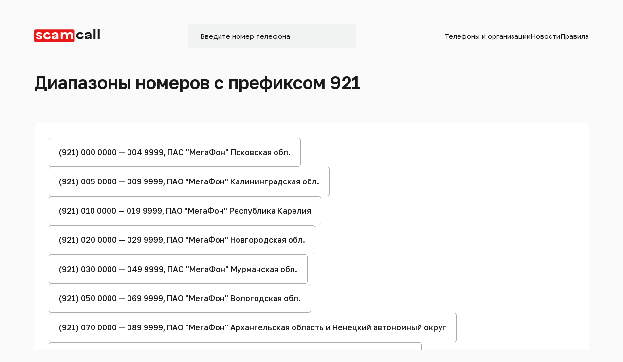

--- FILE ---
content_type: text/html; charset=UTF-8
request_url: https://scamcall.ru/range/921
body_size: 8499
content:

<!DOCTYPE html>
<html lang="ru">

<head>
    <meta charset="UTF-8">
    <meta http-equiv="X-UA-Compatible" content="IE=edge">
    <meta name="viewport" content="width=device-width, initial-scale=1">
        <title>Узнать, чей номер с префиксом 921 - полный список номеров</title>
    <meta name="description" content="Диапазоны номеров с префиксом 921. Какому оператору принадлежит номер 921. Полный список номеров.">
<meta name="csrf-param" content="_csrf-frontend">
<meta name="csrf-token" content="jQxxRpseB9AgxtYLlMwOPM1QjIVYyvD2o4eh3sy8ZIK4PDoozWtzgW6JnzvLrWl1iiD81RKZlaL1wceMpsQC6g==">

    <!-- NEW DESIGN - Begin -->

    <!-- Fonts -->
    <link href="https://fonts.googleapis.com/css2?family=Golos+Text:wght@400;500;600;700;800;900&display=swap" rel="stylesheet">
    <!-- swiper -->
    <link rel="stylesheet" href="https://cdn.jsdelivr.net/npm/swiper@8/swiper-bundle.min.css" />
    <!-- fontawesome -->
    <link rel="stylesheet" href="https://cdnjs.cloudflare.com/ajax/libs/font-awesome/6.1.2/css/all.min.css">
    <!-- Bootstrap -->
    <link href="https://cdn.jsdelivr.net/npm/bootstrap@5.2.0/dist/css/bootstrap.min.css" rel="stylesheet"
          integrity="sha384-gH2yIJqKdNHPEq0n4Mqa/HGKIhSkIHeL5AyhkYV8i59U5AR6csBvApHHNl/vI1Bx" crossorigin="anonymous">
    <!-- Css -->
    <link rel="stylesheet" href="/dist/main.css">

    <!-- NEW DESIGN - Ends -->

    <link rel="icon" href="/favicon.png">

    	<!-- Yandex.RTB -->
<script>window.yaContextCb=window.yaContextCb||[]</script>
<script src="https://yandex.ru/ads/system/context.js" async></script>
<!-- Yandex.Metrika counter -->
<script type="text/javascript" >
(function(m,e,t,r,i,k,a){m[i]=m[i]||function(){(m[i].a=m[i].a||[]).push(arguments)};
m[i].l=1*new Date();
for (var j = 0; j < document.scripts.length; j++) {if (document.scripts[j].src === r) { return; }}
k=e.createElement(t),a=e.getElementsByTagName(t)[0],k.async=1,k.src=r,a.parentNode.insertBefore(k,a)})
(window, document, "script", "https://mc.yandex.ru/metrika/tag.js", "ym");

ym(71087506, "init", {
clickmap:true,
trackLinks:true,
accurateTrackBounce:true,
webvisor:true
});
</script>
<noscript><div><img src="https://mc.yandex.ru/watch/71087506" style="position:absolute; left:-9999px;" alt="" /></div></noscript>
<!-- /Yandex.Metrika counter -->
<!-- Global site tag (gtag.js) - Google Analytics -->
<script async src="https://www.googletagmanager.com/gtag/js?id=G-3JYF3TMGG9"></script>
<script>
window.dataLayer = window.dataLayer || [];
function gtag(){dataLayer.push(arguments);}
gtag('js', new Date());

gtag('config', 'G-3JYF3TMGG9');
</script>
<!-- /Google Analytics -->
<!-- RealBig -->
<script type='text/javascript'>
rbConfig={start:performance.now(),rbDomain:'newrotatormarch23.bid',rotator:'4y3c'};token=localStorage.getItem('4y3c')||(1e6+'').replace(/[018]/g, c => (c ^ crypto.getRandomValues(new Uint8Array(1))[0] & 15 >> c / 4).toString(16));rsdfhse=document.createElement('script');
rsdfhse.setAttribute('src','//newrotatormarch23.bid/4y3c.min.js?'+token);rsdfhse.setAttribute('async','async');rsdfhse.setAttribute('type','text/javascript');document.head.appendChild(rsdfhse);
localStorage.setItem('4y3c', token);</script>
<script data-ad-client="ca-pub-2952339542620913" async src="https://pagead2.googlesyndication.com/pagead/js/adsbygoogle.js"></script>
<!-- /RealBig --></head>

<body>
    <!-- Yandex.RTB R-A-1593089-3 -->
<script>
window.yaContextCb.push(() => {
    Ya.Context.AdvManager.render({
        "blockId": "R-A-1593089-3",
	"type": "fullscreen",
	"platform": "touch"
    })
})
</script>    
    <div class="wrapper" id="v-root">
        <!-- header -->
        <header class="header" id="header">
            <div class="container">
                <div class="d-flex justify-content-between align-items-center header_block">
                    <!-- hamburger_mobile -->
                    <div class="hamburger_menu d-sm-none">
                        <a href="#">
                            <img src="/images/mobile_hamburger.svg" alt="">
                        </a>
                    </div>
                    <div class="header_logo">
                        <a href="/">
                            <img src="/images/logo.svg" alt="">
                        </a>
                    </div>
                    <div class="header_form align-items-center d-none d-xl-flex">
                        <form class="header__phoneForm js-form-phone">
                            <input type="tel" name="phone" placeholder="Введите номер телефона">
                            <button type="submit" class="d-none"></button>
                        </form>
                    </div>

                    <ul class="header_menus d-sm-flex align-items-center d-none">
                        <!-- <span class="close d-lg-none">
                            <i class="fs-3 fa-solid fa-xmark"></i>
                        </span> -->
                        <li class="dropdown-header position-relative">
                            <a href="#" class="organization">Телефоны и организации</a>
                            <div class="header_drop">
                                <ul class="d-flex flex-column">
                                    <li><a href="/range">Префикс номера</a></li>
                                    <li><a href="/owners">Организации</a></li>
                                    <li><a href="/regions">Регионы</a></li>
                                </ul>
                            </div>
                        </li>
                        <li><a href="/news">Новости</a></li>
                        <li><a href="/rules">Правила</a></li>
                    </ul>
                    <div class="search_img d-xl-none">
                        <img src="/images/mobile_search.svg" alt="">
                    </div>
                </div>
                <!-- hamburger navigation -->
                <div class="hamburger_blocks d-sm-none d-block ">
                    <div class="ham_top d-flex align-items-center justify-content-between">
                        <h3 class="ham_title">Меню</h3>
                        <div class="ham_close">
                            <svg xmlns="http://www.w3.org/2000/svg" width="16" height="16" viewBox="0 0 16 16" fill="none">
                                <path d="M4.26659 12.6668L3.33325 11.7335L7.06659 8.00016L3.33325 4.26683L4.26659 3.3335L7.99992 7.06683L11.7333 3.3335L12.6666 4.26683L8.93325 8.00016L12.6666 11.7335L11.7333 12.6668L7.99992 8.9335L4.26659 12.6668Z" fill="#ABABAB" />
                            </svg>
                        </div>
                    </div>
                    <ul class="ham_navs">
                        <li class="ham_child_navs"><a href="#">Телефоны и организации</a></li>
                        <li class="ham_child_navs"><a href="/range" class="grey">Префикс номера</a></li>
                        <li class="ham_child_navs"><a href="/owners" class="grey">Организации</a></li>
                        <li><a href="/regions" class="grey">Регионы</a></li>
                        <li><a href="/news">Новости</a></li>
                        <li><a href="/rules">Правила</a></li>
                    </ul>
                </div>

                <!-- mobile Search block -->
                <div class="mobile_search_blocks d-xl-none d-block ">
                    <div class="ham_top d-flex align-items-center justify-content-between">
                        <h3 class="ham_title">Поиск</h3>
                        <div class="search_close">
                            <svg xmlns="http://www.w3.org/2000/svg" width="16" height="16" viewBox="0 0 16 16" fill="none">
                                <path d="M4.26659 12.6668L3.33325 11.7335L7.06659 8.00016L3.33325 4.26683L4.26659 3.3335L7.99992 7.06683L11.7333 3.3335L12.6666 4.26683L8.93325 8.00016L12.6666 11.7335L11.7333 12.6668L7.99992 8.9335L4.26659 12.6668Z" fill="#ABABAB" />
                            </svg>
                        </div>
                    </div>
                    <form class="js-form-phone mobile_search position-relative">
                        <input type="tel" name="phone" placeholder="Введите номер телефона">
                        <button type="submit" class="mobile_send_btn">
                            <svg xmlns="http://www.w3.org/2000/svg" width="24" height="24" viewBox="0 0 24 24" fill="none">
                                <path d="M21 21.0002L16.657 16.6572M16.657 16.6572C17.3998 15.9143 17.9891 15.0324 18.3912 14.0618C18.7932 13.0911 19.0002 12.0508 19.0002 11.0002C19.0002 9.9496 18.7932 8.90929 18.3912 7.93866C17.9891 6.96803 17.3998 6.08609 16.657 5.34321C15.9141 4.60032 15.0321 4.01103 14.0615 3.60898C13.0909 3.20693 12.0506 3 11 3C9.94936 3 8.90905 3.20693 7.93842 3.60898C6.96779 4.01103 6.08585 4.60032 5.34296 5.34321C3.84263 6.84354 2.99976 8.87842 2.99976 11.0002C2.99976 13.122 3.84263 15.1569 5.34296 16.6572C6.84329 18.1575 8.87818 19.0004 11 19.0004C13.1217 19.0004 15.1566 18.1575 16.657 16.6572Z" stroke="white" stroke-width="2" stroke-linecap="round" stroke-linejoin="round" />
                            </svg>
                        </button>
                    </form>
                </div>
            </div>
        </header>

        <component is="ToastList"></component>

        
<section class="organization same_section">
    <div class="container">
        <h2 class="main_title">Диапазоны номеров с префиксом 921</h2>
        <div class="organ_block d-flex flex-column">
            <div class="organ_item">
                <div class="organ_buttons_block d-flex flex-wrap">
                                            <a href="/range/921/378808"
                           class="organ_btn_item">
                            (921) 000 0000 — 004 9999, ПАО "МегаФон" Псковская обл.                        </a>
                                            <a href="/range/921/378809"
                           class="organ_btn_item">
                            (921) 005 0000 — 009 9999, ПАО "МегаФон" Калининградская обл.                        </a>
                                            <a href="/range/921/378810"
                           class="organ_btn_item">
                            (921) 010 0000 — 019 9999, ПАО "МегаФон" Республика Карелия                        </a>
                                            <a href="/range/921/378811"
                           class="organ_btn_item">
                            (921) 020 0000 — 029 9999, ПАО "МегаФон" Новгородская обл.                        </a>
                                            <a href="/range/921/378812"
                           class="organ_btn_item">
                            (921) 030 0000 — 049 9999, ПАО "МегаФон" Мурманская обл.                        </a>
                                            <a href="/range/921/378813"
                           class="organ_btn_item">
                            (921) 050 0000 — 069 9999, ПАО "МегаФон" Вологодская обл.                        </a>
                                            <a href="/range/921/378814"
                           class="organ_btn_item">
                            (921) 070 0000 — 089 9999, ПАО "МегаФон" Архангельская область и Ненецкий автономный округ                        </a>
                                            <a href="/range/921/378815"
                           class="organ_btn_item">
                            (921) 090 0000 — 099 9999, ПАО "МегаФон" г. Санкт-Петербург и Ленинградская область                        </a>
                                            <a href="/range/921/378816"
                           class="organ_btn_item">
                            (921) 100 0000 — 109 9999, ПАО "МегаФон" Калининградская обл.                        </a>
                                            <a href="/range/921/378817"
                           class="organ_btn_item">
                            (921) 110 0000 — 110 9999, ПАО "МегаФон" Псковская обл.                        </a>
                                            <a href="/range/921/378818"
                           class="organ_btn_item">
                            (921) 111 0000 — 111 9999, ПАО "МегаФон" г. Санкт-Петербург и Ленинградская область                        </a>
                                            <a href="/range/921/378819"
                           class="organ_btn_item">
                            (921) 112 0000 — 119 9999, ПАО "МегаФон" Псковская обл.                        </a>
                                            <a href="/range/921/378820"
                           class="organ_btn_item">
                            (921) 120 0000 — 149 9999, ПАО "МегаФон" Вологодская обл.                        </a>
                                            <a href="/range/921/378821"
                           class="organ_btn_item">
                            (921) 150 0000 — 179 9999, ПАО "МегаФон" Мурманская обл.                        </a>
                                            <a href="/range/921/378822"
                           class="organ_btn_item">
                            (921) 180 0000 — 189 9999, ПАО "МегаФон" г. Санкт-Петербург и Ленинградская область                        </a>
                                            <a href="/range/921/378823"
                           class="organ_btn_item">
                            (921) 190 0000 — 209 9999, ПАО "МегаФон" Новгородская обл.                        </a>
                                            <a href="/range/921/378824"
                           class="organ_btn_item">
                            (921) 210 0000 — 219 9999, ПАО "МегаФон" Псковская обл.                        </a>
                                            <a href="/range/921/378825"
                           class="organ_btn_item">
                            (921) 220 0000 — 229 9999, ПАО "МегаФон" Республика Карелия                        </a>
                                            <a href="/range/921/378826"
                           class="organ_btn_item">
                            (921) 230 0000 — 239 9999, ПАО "МегаФон" Вологодская обл.                        </a>
                                            <a href="/range/921/378827"
                           class="organ_btn_item">
                            (921) 240 0000 — 249 9999, ПАО "МегаФон" Архангельская область и Ненецкий автономный округ                        </a>
                                            <a href="/range/921/378828"
                           class="organ_btn_item">
                            (921) 250 0000 — 259 9999, ПАО "МегаФон" Вологодская обл.                        </a>
                                            <a href="/range/921/378829"
                           class="organ_btn_item">
                            (921) 260 0000 — 269 9999, ПАО "МегаФон" Калининградская обл.                        </a>
                                            <a href="/range/921/378830"
                           class="organ_btn_item">
                            (921) 270 0000 — 289 9999, ПАО "МегаФон" Мурманская обл.                        </a>
                                            <a href="/range/921/378831"
                           class="organ_btn_item">
                            (921) 290 0000 — 299 9999, ПАО "МегаФон" Архангельская область и Ненецкий автономный округ                        </a>
                                            <a href="/range/921/378832"
                           class="organ_btn_item">
                            (921) 300 0000 — 449 9999, ПАО "МегаФон" г. Санкт-Петербург и Ленинградская область                        </a>
                                            <a href="/range/921/378833"
                           class="organ_btn_item">
                            (921) 450 0000 — 469 9999, ПАО "МегаФон" Республика Карелия                        </a>
                                            <a href="/range/921/378834"
                           class="organ_btn_item">
                            (921) 470 0000 — 499 9999, ПАО "МегаФон" Архангельская область и Ненецкий автономный округ                        </a>
                                            <a href="/range/921/378835"
                           class="organ_btn_item">
                            (921) 500 0000 — 509 9999, ПАО "МегаФон" Псковская обл.                        </a>
                                            <a href="/range/921/378836"
                           class="organ_btn_item">
                            (921) 510 0000 — 519 9999, ПАО "МегаФон" Мурманская обл.                        </a>
                                            <a href="/range/921/378837"
                           class="organ_btn_item">
                            (921) 520 0000 — 529 9999, ПАО "МегаФон" Республика Карелия                        </a>
                                            <a href="/range/921/378838"
                           class="organ_btn_item">
                            (921) 530 0000 — 549 9999, ПАО "МегаФон" Вологодская обл.                        </a>
                                            <a href="/range/921/378839"
                           class="organ_btn_item">
                            (921) 550 0000 — 599 9999, ПАО "МегаФон" г. Санкт-Петербург и Ленинградская область                        </a>
                                            <a href="/range/921/378840"
                           class="organ_btn_item">
                            (921) 600 0000 — 600 9999, ПАО "МегаФон" Архангельская область и Ненецкий автономный округ                        </a>
                                            <a href="/range/921/378841"
                           class="organ_btn_item">
                            (921) 601 0000 — 602 9999, ПАО "МегаФон" Вологодская обл.                        </a>
                                            <a href="/range/921/378842"
                           class="organ_btn_item">
                            (921) 603 0000 — 603 9999, ПАО "МегаФон" Калининградская обл.                        </a>
                                            <a href="/range/921/378843"
                           class="organ_btn_item">
                            (921) 604 0000 — 604 9999, ПАО "МегаФон" Республика Карелия                        </a>
                                            <a href="/range/921/378844"
                           class="organ_btn_item">
                            (921) 605 0000 — 605 9999, ПАО "МегаФон" Мурманская обл.                        </a>
                                            <a href="/range/921/378845"
                           class="organ_btn_item">
                            (921) 606 0000 — 606 9999, ПАО "МегаФон" Новгородская обл.                        </a>
                                            <a href="/range/921/378846"
                           class="organ_btn_item">
                            (921) 607 0000 — 607 9999, ПАО "МегаФон" Псковская обл.                        </a>
                                            <a href="/range/921/378847"
                           class="organ_btn_item">
                            (921) 608 0000 — 608 9999, ПАО "МегаФон" Калининградская обл.                        </a>
                                            <a href="/range/921/378848"
                           class="organ_btn_item">
                            (921) 609 0000 — 609 9999, ПАО "МегаФон" Псковская обл.                        </a>
                                            <a href="/range/921/378849"
                           class="organ_btn_item">
                            (921) 610 0000 — 619 9999, ПАО "МегаФон" Калининградская обл.                        </a>
                                            <a href="/range/921/378850"
                           class="organ_btn_item">
                            (921) 620 0000 — 629 9999, ПАО "МегаФон" Республика Карелия                        </a>
                                            <a href="/range/921/378851"
                           class="organ_btn_item">
                            (921) 630 0000 — 659 9999, ПАО "МегаФон" г. Санкт-Петербург и Ленинградская область                        </a>
                                            <a href="/range/921/378852"
                           class="organ_btn_item">
                            (921) 660 0000 — 669 9999, ПАО "МегаФон" Мурманская обл.                        </a>
                                            <a href="/range/921/378853"
                           class="organ_btn_item">
                            (921) 670 0000 — 679 9999, ПАО "МегаФон" Архангельская область и Ненецкий автономный округ                        </a>
                                            <a href="/range/921/378854"
                           class="organ_btn_item">
                            (921) 680 0000 — 689 9999, ПАО "МегаФон" Вологодская обл.                        </a>
                                            <a href="/range/921/378855"
                           class="organ_btn_item">
                            (921) 690 0000 — 699 9999, ПАО "МегаФон" Новгородская обл.                        </a>
                                            <a href="/range/921/378856"
                           class="organ_btn_item">
                            (921) 700 0000 — 702 9999, ПАО "МегаФон" Республика Карелия                        </a>
                                            <a href="/range/921/378857"
                           class="organ_btn_item">
                            (921) 703 0000 — 704 9999, ПАО "МегаФон" Псковская обл.                        </a>
                                            <a href="/range/921/378858"
                           class="organ_btn_item">
                            (921) 705 0000 — 707 9999, ПАО "МегаФон" Новгородская обл.                        </a>
                                            <a href="/range/921/378859"
                           class="organ_btn_item">
                            (921) 708 0000 — 709 9999, ПАО "МегаФон" Мурманская обл.                        </a>
                                            <a href="/range/921/378860"
                           class="organ_btn_item">
                            (921) 710 0000 — 712 9999, ПАО "МегаФон" Калининградская обл.                        </a>
                                            <a href="/range/921/378861"
                           class="organ_btn_item">
                            (921) 713 0000 — 718 9999, ПАО "МегаФон" Вологодская обл.                        </a>
                                            <a href="/range/921/378862"
                           class="organ_btn_item">
                            (921) 719 0000 — 721 9999, ПАО "МегаФон" Архангельская область и Ненецкий автономный округ                        </a>
                                            <a href="/range/921/378863"
                           class="organ_btn_item">
                            (921) 722 0000 — 723 9999, ПАО "МегаФон" Вологодская обл.                        </a>
                                            <a href="/range/921/378864"
                           class="organ_btn_item">
                            (921) 724 0000 — 725 9999, ПАО "МегаФон" Мурманская обл.                        </a>
                                            <a href="/range/921/378865"
                           class="organ_btn_item">
                            (921) 726 0000 — 728 9999, ПАО "МегаФон" Республика Карелия                        </a>
                                            <a href="/range/921/378866"
                           class="organ_btn_item">
                            (921) 729 0000 — 731 9999, ПАО "МегаФон" Новгородская обл.                        </a>
                                            <a href="/range/921/378867"
                           class="organ_btn_item">
                            (921) 732 0000 — 733 9999, ПАО "МегаФон" Вологодская обл.                        </a>
                                            <a href="/range/921/378868"
                           class="organ_btn_item">
                            (921) 734 0000 — 735 9999, ПАО "МегаФон" Мурманская обл.                        </a>
                                            <a href="/range/921/378869"
                           class="organ_btn_item">
                            (921) 736 0000 — 739 9999, ПАО "МегаФон" Новгородская обл.                        </a>
                                            <a href="/range/921/378870"
                           class="organ_btn_item">
                            (921) 740 0000 — 799 9999, ПАО "МегаФон" г. Санкт-Петербург и Ленинградская область                        </a>
                                            <a href="/range/921/378871"
                           class="organ_btn_item">
                            (921) 800 0000 — 805 9999, ПАО "МегаФон" Республика Карелия                        </a>
                                            <a href="/range/921/378872"
                           class="organ_btn_item">
                            (921) 806 0000 — 809 9999, ПАО "МегаФон" г. Санкт-Петербург и Ленинградская область                        </a>
                                            <a href="/range/921/378873"
                           class="organ_btn_item">
                            (921) 810 0000 — 819 9999, ПАО "МегаФон" Архангельская область и Ненецкий автономный округ                        </a>
                                            <a href="/range/921/378874"
                           class="organ_btn_item">
                            (921) 820 0000 — 839 9999, ПАО "МегаФон" Вологодская обл.                        </a>
                                            <a href="/range/921/378875"
                           class="organ_btn_item">
                            (921) 840 0000 — 844 9999, ПАО "МегаФон" Новгородская обл.                        </a>
                                            <a href="/range/921/378876"
                           class="organ_btn_item">
                            (921) 845 0000 — 849 9999, ПАО "МегаФон" г. Санкт-Петербург и Ленинградская область                        </a>
                                            <a href="/range/921/378877"
                           class="organ_btn_item">
                            (921) 850 0000 — 854 9999, ПАО "МегаФон" Калининградская обл.                        </a>
                                            <a href="/range/921/378878"
                           class="organ_btn_item">
                            (921) 855 0000 — 999 9999, ПАО "МегаФон" г. Санкт-Петербург и Ленинградская область                        </a>
                                    </div>
            </div>
        </div>
    </div>
</section>

<div>
    </div>

                    <!-- famous section -->
            <section class="famous">
                <div class="container">
                    <h2 class="main_title">Популярные телефоны</h2>
                    <div class="famous_block d-flex flex-column">
                        <div class="famous_item">
                            <p class="famous_item_title">Больше всего просмотров</p>
                            <div class="famous_buttons d-flex flex-wrap ">
                                                                    <!-- button item -->
                                    <a href="/phone/4951093457" class="button_item">
                                        <span class="famous_tel">4951093457 |</span>
                                        <svg xmlns="http://www.w3.org/2000/svg" width="20" height="20" viewBox="0 0 20 20" fill="none">
                                            <path d="M1.35653 9.87858L1.3566 9.8784C2.73437 6.34896 5.96296 3.83325 10 3.83325C14.037 3.83325 17.2656 6.34896 18.6434 9.87841L18.6435 9.87858C18.674 9.9566 18.674 10.0432 18.6435 10.1213L18.6434 10.1214C17.2656 13.6509 14.037 16.1666 10 16.1666C5.96296 16.1666 2.73437 13.6509 1.3566 10.1214L1.35653 10.1213C1.32604 10.0432 1.32604 9.9566 1.35653 9.87858ZM10 12.9999C10.7956 12.9999 11.5587 12.6838 12.1213 12.1212C12.6839 11.5586 13 10.7956 13 9.99992C13 9.20427 12.6839 8.44121 12.1213 7.8786C11.5587 7.31599 10.7956 6.99992 10 6.99992C9.20435 6.99992 8.44129 7.31599 7.87868 7.8786C7.31607 8.44121 7 9.20427 7 9.99992C7 10.7956 7.31607 11.5586 7.87868 12.1212C8.44129 12.6838 9.20435 12.9999 10 12.9999Z" stroke="#ABABAB" />
                                        </svg>
                                        <span class="famous_count">3881</span>
                                    </a>
                                                                    <!-- button item -->
                                    <a href="/phone/9375927589" class="button_item">
                                        <span class="famous_tel">9375927589 |</span>
                                        <svg xmlns="http://www.w3.org/2000/svg" width="20" height="20" viewBox="0 0 20 20" fill="none">
                                            <path d="M1.35653 9.87858L1.3566 9.8784C2.73437 6.34896 5.96296 3.83325 10 3.83325C14.037 3.83325 17.2656 6.34896 18.6434 9.87841L18.6435 9.87858C18.674 9.9566 18.674 10.0432 18.6435 10.1213L18.6434 10.1214C17.2656 13.6509 14.037 16.1666 10 16.1666C5.96296 16.1666 2.73437 13.6509 1.3566 10.1214L1.35653 10.1213C1.32604 10.0432 1.32604 9.9566 1.35653 9.87858ZM10 12.9999C10.7956 12.9999 11.5587 12.6838 12.1213 12.1212C12.6839 11.5586 13 10.7956 13 9.99992C13 9.20427 12.6839 8.44121 12.1213 7.8786C11.5587 7.31599 10.7956 6.99992 10 6.99992C9.20435 6.99992 8.44129 7.31599 7.87868 7.8786C7.31607 8.44121 7 9.20427 7 9.99992C7 10.7956 7.31607 11.5586 7.87868 12.1212C8.44129 12.6838 9.20435 12.9999 10 12.9999Z" stroke="#ABABAB" />
                                        </svg>
                                        <span class="famous_count">3684</span>
                                    </a>
                                                                    <!-- button item -->
                                    <a href="/phone/8135670136" class="button_item">
                                        <span class="famous_tel">8135670136 |</span>
                                        <svg xmlns="http://www.w3.org/2000/svg" width="20" height="20" viewBox="0 0 20 20" fill="none">
                                            <path d="M1.35653 9.87858L1.3566 9.8784C2.73437 6.34896 5.96296 3.83325 10 3.83325C14.037 3.83325 17.2656 6.34896 18.6434 9.87841L18.6435 9.87858C18.674 9.9566 18.674 10.0432 18.6435 10.1213L18.6434 10.1214C17.2656 13.6509 14.037 16.1666 10 16.1666C5.96296 16.1666 2.73437 13.6509 1.3566 10.1214L1.35653 10.1213C1.32604 10.0432 1.32604 9.9566 1.35653 9.87858ZM10 12.9999C10.7956 12.9999 11.5587 12.6838 12.1213 12.1212C12.6839 11.5586 13 10.7956 13 9.99992C13 9.20427 12.6839 8.44121 12.1213 7.8786C11.5587 7.31599 10.7956 6.99992 10 6.99992C9.20435 6.99992 8.44129 7.31599 7.87868 7.8786C7.31607 8.44121 7 9.20427 7 9.99992C7 10.7956 7.31607 11.5586 7.87868 12.1212C8.44129 12.6838 9.20435 12.9999 10 12.9999Z" stroke="#ABABAB" />
                                        </svg>
                                        <span class="famous_count">2013</span>
                                    </a>
                                                                    <!-- button item -->
                                    <a href="/phone/3432273071" class="button_item">
                                        <span class="famous_tel">3432273071 |</span>
                                        <svg xmlns="http://www.w3.org/2000/svg" width="20" height="20" viewBox="0 0 20 20" fill="none">
                                            <path d="M1.35653 9.87858L1.3566 9.8784C2.73437 6.34896 5.96296 3.83325 10 3.83325C14.037 3.83325 17.2656 6.34896 18.6434 9.87841L18.6435 9.87858C18.674 9.9566 18.674 10.0432 18.6435 10.1213L18.6434 10.1214C17.2656 13.6509 14.037 16.1666 10 16.1666C5.96296 16.1666 2.73437 13.6509 1.3566 10.1214L1.35653 10.1213C1.32604 10.0432 1.32604 9.9566 1.35653 9.87858ZM10 12.9999C10.7956 12.9999 11.5587 12.6838 12.1213 12.1212C12.6839 11.5586 13 10.7956 13 9.99992C13 9.20427 12.6839 8.44121 12.1213 7.8786C11.5587 7.31599 10.7956 6.99992 10 6.99992C9.20435 6.99992 8.44129 7.31599 7.87868 7.8786C7.31607 8.44121 7 9.20427 7 9.99992C7 10.7956 7.31607 11.5586 7.87868 12.1212C8.44129 12.6838 9.20435 12.9999 10 12.9999Z" stroke="#ABABAB" />
                                        </svg>
                                        <span class="famous_count">1600</span>
                                    </a>
                                                                    <!-- button item -->
                                    <a href="/phone/3432273052" class="button_item">
                                        <span class="famous_tel">3432273052 |</span>
                                        <svg xmlns="http://www.w3.org/2000/svg" width="20" height="20" viewBox="0 0 20 20" fill="none">
                                            <path d="M1.35653 9.87858L1.3566 9.8784C2.73437 6.34896 5.96296 3.83325 10 3.83325C14.037 3.83325 17.2656 6.34896 18.6434 9.87841L18.6435 9.87858C18.674 9.9566 18.674 10.0432 18.6435 10.1213L18.6434 10.1214C17.2656 13.6509 14.037 16.1666 10 16.1666C5.96296 16.1666 2.73437 13.6509 1.3566 10.1214L1.35653 10.1213C1.32604 10.0432 1.32604 9.9566 1.35653 9.87858ZM10 12.9999C10.7956 12.9999 11.5587 12.6838 12.1213 12.1212C12.6839 11.5586 13 10.7956 13 9.99992C13 9.20427 12.6839 8.44121 12.1213 7.8786C11.5587 7.31599 10.7956 6.99992 10 6.99992C9.20435 6.99992 8.44129 7.31599 7.87868 7.8786C7.31607 8.44121 7 9.20427 7 9.99992C7 10.7956 7.31607 11.5586 7.87868 12.1212C8.44129 12.6838 9.20435 12.9999 10 12.9999Z" stroke="#ABABAB" />
                                        </svg>
                                        <span class="famous_count">1520</span>
                                    </a>
                                                                    <!-- button item -->
                                    <a href="/phone/9867257983" class="button_item">
                                        <span class="famous_tel">9867257983 |</span>
                                        <svg xmlns="http://www.w3.org/2000/svg" width="20" height="20" viewBox="0 0 20 20" fill="none">
                                            <path d="M1.35653 9.87858L1.3566 9.8784C2.73437 6.34896 5.96296 3.83325 10 3.83325C14.037 3.83325 17.2656 6.34896 18.6434 9.87841L18.6435 9.87858C18.674 9.9566 18.674 10.0432 18.6435 10.1213L18.6434 10.1214C17.2656 13.6509 14.037 16.1666 10 16.1666C5.96296 16.1666 2.73437 13.6509 1.3566 10.1214L1.35653 10.1213C1.32604 10.0432 1.32604 9.9566 1.35653 9.87858ZM10 12.9999C10.7956 12.9999 11.5587 12.6838 12.1213 12.1212C12.6839 11.5586 13 10.7956 13 9.99992C13 9.20427 12.6839 8.44121 12.1213 7.8786C11.5587 7.31599 10.7956 6.99992 10 6.99992C9.20435 6.99992 8.44129 7.31599 7.87868 7.8786C7.31607 8.44121 7 9.20427 7 9.99992C7 10.7956 7.31607 11.5586 7.87868 12.1212C8.44129 12.6838 9.20435 12.9999 10 12.9999Z" stroke="#ABABAB" />
                                        </svg>
                                        <span class="famous_count">1406</span>
                                    </a>
                                                                    <!-- button item -->
                                    <a href="/phone/4999510207" class="button_item">
                                        <span class="famous_tel">4999510207 |</span>
                                        <svg xmlns="http://www.w3.org/2000/svg" width="20" height="20" viewBox="0 0 20 20" fill="none">
                                            <path d="M1.35653 9.87858L1.3566 9.8784C2.73437 6.34896 5.96296 3.83325 10 3.83325C14.037 3.83325 17.2656 6.34896 18.6434 9.87841L18.6435 9.87858C18.674 9.9566 18.674 10.0432 18.6435 10.1213L18.6434 10.1214C17.2656 13.6509 14.037 16.1666 10 16.1666C5.96296 16.1666 2.73437 13.6509 1.3566 10.1214L1.35653 10.1213C1.32604 10.0432 1.32604 9.9566 1.35653 9.87858ZM10 12.9999C10.7956 12.9999 11.5587 12.6838 12.1213 12.1212C12.6839 11.5586 13 10.7956 13 9.99992C13 9.20427 12.6839 8.44121 12.1213 7.8786C11.5587 7.31599 10.7956 6.99992 10 6.99992C9.20435 6.99992 8.44129 7.31599 7.87868 7.8786C7.31607 8.44121 7 9.20427 7 9.99992C7 10.7956 7.31607 11.5586 7.87868 12.1212C8.44129 12.6838 9.20435 12.9999 10 12.9999Z" stroke="#ABABAB" />
                                        </svg>
                                        <span class="famous_count">1391</span>
                                    </a>
                                                                    <!-- button item -->
                                    <a href="/phone/3432273051" class="button_item">
                                        <span class="famous_tel">3432273051 |</span>
                                        <svg xmlns="http://www.w3.org/2000/svg" width="20" height="20" viewBox="0 0 20 20" fill="none">
                                            <path d="M1.35653 9.87858L1.3566 9.8784C2.73437 6.34896 5.96296 3.83325 10 3.83325C14.037 3.83325 17.2656 6.34896 18.6434 9.87841L18.6435 9.87858C18.674 9.9566 18.674 10.0432 18.6435 10.1213L18.6434 10.1214C17.2656 13.6509 14.037 16.1666 10 16.1666C5.96296 16.1666 2.73437 13.6509 1.3566 10.1214L1.35653 10.1213C1.32604 10.0432 1.32604 9.9566 1.35653 9.87858ZM10 12.9999C10.7956 12.9999 11.5587 12.6838 12.1213 12.1212C12.6839 11.5586 13 10.7956 13 9.99992C13 9.20427 12.6839 8.44121 12.1213 7.8786C11.5587 7.31599 10.7956 6.99992 10 6.99992C9.20435 6.99992 8.44129 7.31599 7.87868 7.8786C7.31607 8.44121 7 9.20427 7 9.99992C7 10.7956 7.31607 11.5586 7.87868 12.1212C8.44129 12.6838 9.20435 12.9999 10 12.9999Z" stroke="#ABABAB" />
                                        </svg>
                                        <span class="famous_count">1363</span>
                                    </a>
                                                                    <!-- button item -->
                                    <a href="/phone/9091536744" class="button_item">
                                        <span class="famous_tel">9091536744 |</span>
                                        <svg xmlns="http://www.w3.org/2000/svg" width="20" height="20" viewBox="0 0 20 20" fill="none">
                                            <path d="M1.35653 9.87858L1.3566 9.8784C2.73437 6.34896 5.96296 3.83325 10 3.83325C14.037 3.83325 17.2656 6.34896 18.6434 9.87841L18.6435 9.87858C18.674 9.9566 18.674 10.0432 18.6435 10.1213L18.6434 10.1214C17.2656 13.6509 14.037 16.1666 10 16.1666C5.96296 16.1666 2.73437 13.6509 1.3566 10.1214L1.35653 10.1213C1.32604 10.0432 1.32604 9.9566 1.35653 9.87858ZM10 12.9999C10.7956 12.9999 11.5587 12.6838 12.1213 12.1212C12.6839 11.5586 13 10.7956 13 9.99992C13 9.20427 12.6839 8.44121 12.1213 7.8786C11.5587 7.31599 10.7956 6.99992 10 6.99992C9.20435 6.99992 8.44129 7.31599 7.87868 7.8786C7.31607 8.44121 7 9.20427 7 9.99992C7 10.7956 7.31607 11.5586 7.87868 12.1212C8.44129 12.6838 9.20435 12.9999 10 12.9999Z" stroke="#ABABAB" />
                                        </svg>
                                        <span class="famous_count">1350</span>
                                    </a>
                                                                    <!-- button item -->
                                    <a href="/phone/8005339625" class="button_item">
                                        <span class="famous_tel">8005339625 |</span>
                                        <svg xmlns="http://www.w3.org/2000/svg" width="20" height="20" viewBox="0 0 20 20" fill="none">
                                            <path d="M1.35653 9.87858L1.3566 9.8784C2.73437 6.34896 5.96296 3.83325 10 3.83325C14.037 3.83325 17.2656 6.34896 18.6434 9.87841L18.6435 9.87858C18.674 9.9566 18.674 10.0432 18.6435 10.1213L18.6434 10.1214C17.2656 13.6509 14.037 16.1666 10 16.1666C5.96296 16.1666 2.73437 13.6509 1.3566 10.1214L1.35653 10.1213C1.32604 10.0432 1.32604 9.9566 1.35653 9.87858ZM10 12.9999C10.7956 12.9999 11.5587 12.6838 12.1213 12.1212C12.6839 11.5586 13 10.7956 13 9.99992C13 9.20427 12.6839 8.44121 12.1213 7.8786C11.5587 7.31599 10.7956 6.99992 10 6.99992C9.20435 6.99992 8.44129 7.31599 7.87868 7.8786C7.31607 8.44121 7 9.20427 7 9.99992C7 10.7956 7.31607 11.5586 7.87868 12.1212C8.44129 12.6838 9.20435 12.9999 10 12.9999Z" stroke="#ABABAB" />
                                        </svg>
                                        <span class="famous_count">1315</span>
                                    </a>
                                                                    <!-- button item -->
                                    <a href="/phone/3432273069" class="button_item">
                                        <span class="famous_tel">3432273069 |</span>
                                        <svg xmlns="http://www.w3.org/2000/svg" width="20" height="20" viewBox="0 0 20 20" fill="none">
                                            <path d="M1.35653 9.87858L1.3566 9.8784C2.73437 6.34896 5.96296 3.83325 10 3.83325C14.037 3.83325 17.2656 6.34896 18.6434 9.87841L18.6435 9.87858C18.674 9.9566 18.674 10.0432 18.6435 10.1213L18.6434 10.1214C17.2656 13.6509 14.037 16.1666 10 16.1666C5.96296 16.1666 2.73437 13.6509 1.3566 10.1214L1.35653 10.1213C1.32604 10.0432 1.32604 9.9566 1.35653 9.87858ZM10 12.9999C10.7956 12.9999 11.5587 12.6838 12.1213 12.1212C12.6839 11.5586 13 10.7956 13 9.99992C13 9.20427 12.6839 8.44121 12.1213 7.8786C11.5587 7.31599 10.7956 6.99992 10 6.99992C9.20435 6.99992 8.44129 7.31599 7.87868 7.8786C7.31607 8.44121 7 9.20427 7 9.99992C7 10.7956 7.31607 11.5586 7.87868 12.1212C8.44129 12.6838 9.20435 12.9999 10 12.9999Z" stroke="#ABABAB" />
                                        </svg>
                                        <span class="famous_count">1287</span>
                                    </a>
                                                                    <!-- button item -->
                                    <a href="/phone/4951976643" class="button_item">
                                        <span class="famous_tel">4951976643 |</span>
                                        <svg xmlns="http://www.w3.org/2000/svg" width="20" height="20" viewBox="0 0 20 20" fill="none">
                                            <path d="M1.35653 9.87858L1.3566 9.8784C2.73437 6.34896 5.96296 3.83325 10 3.83325C14.037 3.83325 17.2656 6.34896 18.6434 9.87841L18.6435 9.87858C18.674 9.9566 18.674 10.0432 18.6435 10.1213L18.6434 10.1214C17.2656 13.6509 14.037 16.1666 10 16.1666C5.96296 16.1666 2.73437 13.6509 1.3566 10.1214L1.35653 10.1213C1.32604 10.0432 1.32604 9.9566 1.35653 9.87858ZM10 12.9999C10.7956 12.9999 11.5587 12.6838 12.1213 12.1212C12.6839 11.5586 13 10.7956 13 9.99992C13 9.20427 12.6839 8.44121 12.1213 7.8786C11.5587 7.31599 10.7956 6.99992 10 6.99992C9.20435 6.99992 8.44129 7.31599 7.87868 7.8786C7.31607 8.44121 7 9.20427 7 9.99992C7 10.7956 7.31607 11.5586 7.87868 12.1212C8.44129 12.6838 9.20435 12.9999 10 12.9999Z" stroke="#ABABAB" />
                                        </svg>
                                        <span class="famous_count">1250</span>
                                    </a>
                                                                    <!-- button item -->
                                    <a href="/phone/3432290217" class="button_item">
                                        <span class="famous_tel">3432290217 |</span>
                                        <svg xmlns="http://www.w3.org/2000/svg" width="20" height="20" viewBox="0 0 20 20" fill="none">
                                            <path d="M1.35653 9.87858L1.3566 9.8784C2.73437 6.34896 5.96296 3.83325 10 3.83325C14.037 3.83325 17.2656 6.34896 18.6434 9.87841L18.6435 9.87858C18.674 9.9566 18.674 10.0432 18.6435 10.1213L18.6434 10.1214C17.2656 13.6509 14.037 16.1666 10 16.1666C5.96296 16.1666 2.73437 13.6509 1.3566 10.1214L1.35653 10.1213C1.32604 10.0432 1.32604 9.9566 1.35653 9.87858ZM10 12.9999C10.7956 12.9999 11.5587 12.6838 12.1213 12.1212C12.6839 11.5586 13 10.7956 13 9.99992C13 9.20427 12.6839 8.44121 12.1213 7.8786C11.5587 7.31599 10.7956 6.99992 10 6.99992C9.20435 6.99992 8.44129 7.31599 7.87868 7.8786C7.31607 8.44121 7 9.20427 7 9.99992C7 10.7956 7.31607 11.5586 7.87868 12.1212C8.44129 12.6838 9.20435 12.9999 10 12.9999Z" stroke="#ABABAB" />
                                        </svg>
                                        <span class="famous_count">1249</span>
                                    </a>
                                                                    <!-- button item -->
                                    <a href="/phone/8003017956" class="button_item">
                                        <span class="famous_tel">8003017956 |</span>
                                        <svg xmlns="http://www.w3.org/2000/svg" width="20" height="20" viewBox="0 0 20 20" fill="none">
                                            <path d="M1.35653 9.87858L1.3566 9.8784C2.73437 6.34896 5.96296 3.83325 10 3.83325C14.037 3.83325 17.2656 6.34896 18.6434 9.87841L18.6435 9.87858C18.674 9.9566 18.674 10.0432 18.6435 10.1213L18.6434 10.1214C17.2656 13.6509 14.037 16.1666 10 16.1666C5.96296 16.1666 2.73437 13.6509 1.3566 10.1214L1.35653 10.1213C1.32604 10.0432 1.32604 9.9566 1.35653 9.87858ZM10 12.9999C10.7956 12.9999 11.5587 12.6838 12.1213 12.1212C12.6839 11.5586 13 10.7956 13 9.99992C13 9.20427 12.6839 8.44121 12.1213 7.8786C11.5587 7.31599 10.7956 6.99992 10 6.99992C9.20435 6.99992 8.44129 7.31599 7.87868 7.8786C7.31607 8.44121 7 9.20427 7 9.99992C7 10.7956 7.31607 11.5586 7.87868 12.1212C8.44129 12.6838 9.20435 12.9999 10 12.9999Z" stroke="#ABABAB" />
                                        </svg>
                                        <span class="famous_count">1224</span>
                                    </a>
                                                                    <!-- button item -->
                                    <a href="/phone/3499630949" class="button_item">
                                        <span class="famous_tel">3499630949 |</span>
                                        <svg xmlns="http://www.w3.org/2000/svg" width="20" height="20" viewBox="0 0 20 20" fill="none">
                                            <path d="M1.35653 9.87858L1.3566 9.8784C2.73437 6.34896 5.96296 3.83325 10 3.83325C14.037 3.83325 17.2656 6.34896 18.6434 9.87841L18.6435 9.87858C18.674 9.9566 18.674 10.0432 18.6435 10.1213L18.6434 10.1214C17.2656 13.6509 14.037 16.1666 10 16.1666C5.96296 16.1666 2.73437 13.6509 1.3566 10.1214L1.35653 10.1213C1.32604 10.0432 1.32604 9.9566 1.35653 9.87858ZM10 12.9999C10.7956 12.9999 11.5587 12.6838 12.1213 12.1212C12.6839 11.5586 13 10.7956 13 9.99992C13 9.20427 12.6839 8.44121 12.1213 7.8786C11.5587 7.31599 10.7956 6.99992 10 6.99992C9.20435 6.99992 8.44129 7.31599 7.87868 7.8786C7.31607 8.44121 7 9.20427 7 9.99992C7 10.7956 7.31607 11.5586 7.87868 12.1212C8.44129 12.6838 9.20435 12.9999 10 12.9999Z" stroke="#ABABAB" />
                                        </svg>
                                        <span class="famous_count">1180</span>
                                    </a>
                                                                    <!-- button item -->
                                    <a href="/phone/4955680194" class="button_item">
                                        <span class="famous_tel">4955680194 |</span>
                                        <svg xmlns="http://www.w3.org/2000/svg" width="20" height="20" viewBox="0 0 20 20" fill="none">
                                            <path d="M1.35653 9.87858L1.3566 9.8784C2.73437 6.34896 5.96296 3.83325 10 3.83325C14.037 3.83325 17.2656 6.34896 18.6434 9.87841L18.6435 9.87858C18.674 9.9566 18.674 10.0432 18.6435 10.1213L18.6434 10.1214C17.2656 13.6509 14.037 16.1666 10 16.1666C5.96296 16.1666 2.73437 13.6509 1.3566 10.1214L1.35653 10.1213C1.32604 10.0432 1.32604 9.9566 1.35653 9.87858ZM10 12.9999C10.7956 12.9999 11.5587 12.6838 12.1213 12.1212C12.6839 11.5586 13 10.7956 13 9.99992C13 9.20427 12.6839 8.44121 12.1213 7.8786C11.5587 7.31599 10.7956 6.99992 10 6.99992C9.20435 6.99992 8.44129 7.31599 7.87868 7.8786C7.31607 8.44121 7 9.20427 7 9.99992C7 10.7956 7.31607 11.5586 7.87868 12.1212C8.44129 12.6838 9.20435 12.9999 10 12.9999Z" stroke="#ABABAB" />
                                        </svg>
                                        <span class="famous_count">1155</span>
                                    </a>
                                                            </div>
                            <a href="#" class="more_famous text-uppercase d-sm-none">ПОказать все</a>
                        </div>
                        <div class="famous_item">
                            <p class="famous_item_title">Больше всего комментариев</p>
                            <div class="famous_buttons d-flex flex-wrap ">
                                                                    <!-- button item -->
                                    <a href="/phone/8003017956" class="button_item">
                                        <span class="famous_tel">8003017956 |</span>
                                        <svg xmlns="http://www.w3.org/2000/svg" width="20" height="20" viewBox="0 0 20 20" fill="none">
                                            <path d="M5.49999 15V14.5H4.99999H4.37499C3.7893 14.5 3.2276 14.2673 2.81346 13.8532C2.39932 13.4391 2.16666 12.8774 2.16666 12.2917V5.20833C2.16666 4.62265 2.39932 4.06095 2.81346 3.64681C3.22761 3.23266 3.7893 3 4.37499 3H15.625C15.915 3 16.2022 3.05712 16.4701 3.1681C16.738 3.27908 16.9815 3.44174 17.1865 3.64681L17.5401 3.29325L17.1865 3.64681C17.3916 3.85187 17.5542 4.09531 17.6652 4.36324C17.7762 4.63117 17.8333 4.91833 17.8333 5.20833V12.2917C17.8333 12.5817 17.7762 12.8688 17.6652 13.1368C17.5542 13.4047 17.3916 13.6481 17.1865 13.8532C16.9815 14.0583 16.738 14.2209 16.4701 14.3319C16.2022 14.4429 15.915 14.5 15.625 14.5H10.8333H10.6667L10.5333 14.6L6.36666 17.725C6.00961 17.9928 5.49999 17.738 5.49999 17.2917V15Z" stroke="#ABABAB" />
                                        </svg>
                                        <span class="famous_count">65</span>
                                    </a>
                                                                    <!-- button item -->
                                    <a href="/phone/9091536744" class="button_item">
                                        <span class="famous_tel">9091536744 |</span>
                                        <svg xmlns="http://www.w3.org/2000/svg" width="20" height="20" viewBox="0 0 20 20" fill="none">
                                            <path d="M5.49999 15V14.5H4.99999H4.37499C3.7893 14.5 3.2276 14.2673 2.81346 13.8532C2.39932 13.4391 2.16666 12.8774 2.16666 12.2917V5.20833C2.16666 4.62265 2.39932 4.06095 2.81346 3.64681C3.22761 3.23266 3.7893 3 4.37499 3H15.625C15.915 3 16.2022 3.05712 16.4701 3.1681C16.738 3.27908 16.9815 3.44174 17.1865 3.64681L17.5401 3.29325L17.1865 3.64681C17.3916 3.85187 17.5542 4.09531 17.6652 4.36324C17.7762 4.63117 17.8333 4.91833 17.8333 5.20833V12.2917C17.8333 12.5817 17.7762 12.8688 17.6652 13.1368C17.5542 13.4047 17.3916 13.6481 17.1865 13.8532C16.9815 14.0583 16.738 14.2209 16.4701 14.3319C16.2022 14.4429 15.915 14.5 15.625 14.5H10.8333H10.6667L10.5333 14.6L6.36666 17.725C6.00961 17.9928 5.49999 17.738 5.49999 17.2917V15Z" stroke="#ABABAB" />
                                        </svg>
                                        <span class="famous_count">37</span>
                                    </a>
                                                                    <!-- button item -->
                                    <a href="/phone/8135670136" class="button_item">
                                        <span class="famous_tel">8135670136 |</span>
                                        <svg xmlns="http://www.w3.org/2000/svg" width="20" height="20" viewBox="0 0 20 20" fill="none">
                                            <path d="M5.49999 15V14.5H4.99999H4.37499C3.7893 14.5 3.2276 14.2673 2.81346 13.8532C2.39932 13.4391 2.16666 12.8774 2.16666 12.2917V5.20833C2.16666 4.62265 2.39932 4.06095 2.81346 3.64681C3.22761 3.23266 3.7893 3 4.37499 3H15.625C15.915 3 16.2022 3.05712 16.4701 3.1681C16.738 3.27908 16.9815 3.44174 17.1865 3.64681L17.5401 3.29325L17.1865 3.64681C17.3916 3.85187 17.5542 4.09531 17.6652 4.36324C17.7762 4.63117 17.8333 4.91833 17.8333 5.20833V12.2917C17.8333 12.5817 17.7762 12.8688 17.6652 13.1368C17.5542 13.4047 17.3916 13.6481 17.1865 13.8532C16.9815 14.0583 16.738 14.2209 16.4701 14.3319C16.2022 14.4429 15.915 14.5 15.625 14.5H10.8333H10.6667L10.5333 14.6L6.36666 17.725C6.00961 17.9928 5.49999 17.738 5.49999 17.2917V15Z" stroke="#ABABAB" />
                                        </svg>
                                        <span class="famous_count">33</span>
                                    </a>
                                                                    <!-- button item -->
                                    <a href="/phone/4957730527" class="button_item">
                                        <span class="famous_tel">4957730527 |</span>
                                        <svg xmlns="http://www.w3.org/2000/svg" width="20" height="20" viewBox="0 0 20 20" fill="none">
                                            <path d="M5.49999 15V14.5H4.99999H4.37499C3.7893 14.5 3.2276 14.2673 2.81346 13.8532C2.39932 13.4391 2.16666 12.8774 2.16666 12.2917V5.20833C2.16666 4.62265 2.39932 4.06095 2.81346 3.64681C3.22761 3.23266 3.7893 3 4.37499 3H15.625C15.915 3 16.2022 3.05712 16.4701 3.1681C16.738 3.27908 16.9815 3.44174 17.1865 3.64681L17.5401 3.29325L17.1865 3.64681C17.3916 3.85187 17.5542 4.09531 17.6652 4.36324C17.7762 4.63117 17.8333 4.91833 17.8333 5.20833V12.2917C17.8333 12.5817 17.7762 12.8688 17.6652 13.1368C17.5542 13.4047 17.3916 13.6481 17.1865 13.8532C16.9815 14.0583 16.738 14.2209 16.4701 14.3319C16.2022 14.4429 15.915 14.5 15.625 14.5H10.8333H10.6667L10.5333 14.6L6.36666 17.725C6.00961 17.9928 5.49999 17.738 5.49999 17.2917V15Z" stroke="#ABABAB" />
                                        </svg>
                                        <span class="famous_count">18</span>
                                    </a>
                                                                    <!-- button item -->
                                    <a href="/phone/8005339625" class="button_item">
                                        <span class="famous_tel">8005339625 |</span>
                                        <svg xmlns="http://www.w3.org/2000/svg" width="20" height="20" viewBox="0 0 20 20" fill="none">
                                            <path d="M5.49999 15V14.5H4.99999H4.37499C3.7893 14.5 3.2276 14.2673 2.81346 13.8532C2.39932 13.4391 2.16666 12.8774 2.16666 12.2917V5.20833C2.16666 4.62265 2.39932 4.06095 2.81346 3.64681C3.22761 3.23266 3.7893 3 4.37499 3H15.625C15.915 3 16.2022 3.05712 16.4701 3.1681C16.738 3.27908 16.9815 3.44174 17.1865 3.64681L17.5401 3.29325L17.1865 3.64681C17.3916 3.85187 17.5542 4.09531 17.6652 4.36324C17.7762 4.63117 17.8333 4.91833 17.8333 5.20833V12.2917C17.8333 12.5817 17.7762 12.8688 17.6652 13.1368C17.5542 13.4047 17.3916 13.6481 17.1865 13.8532C16.9815 14.0583 16.738 14.2209 16.4701 14.3319C16.2022 14.4429 15.915 14.5 15.625 14.5H10.8333H10.6667L10.5333 14.6L6.36666 17.725C6.00961 17.9928 5.49999 17.738 5.49999 17.2917V15Z" stroke="#ABABAB" />
                                        </svg>
                                        <span class="famous_count">15</span>
                                    </a>
                                                                    <!-- button item -->
                                    <a href="/phone/8005557775" class="button_item">
                                        <span class="famous_tel">8005557775 |</span>
                                        <svg xmlns="http://www.w3.org/2000/svg" width="20" height="20" viewBox="0 0 20 20" fill="none">
                                            <path d="M5.49999 15V14.5H4.99999H4.37499C3.7893 14.5 3.2276 14.2673 2.81346 13.8532C2.39932 13.4391 2.16666 12.8774 2.16666 12.2917V5.20833C2.16666 4.62265 2.39932 4.06095 2.81346 3.64681C3.22761 3.23266 3.7893 3 4.37499 3H15.625C15.915 3 16.2022 3.05712 16.4701 3.1681C16.738 3.27908 16.9815 3.44174 17.1865 3.64681L17.5401 3.29325L17.1865 3.64681C17.3916 3.85187 17.5542 4.09531 17.6652 4.36324C17.7762 4.63117 17.8333 4.91833 17.8333 5.20833V12.2917C17.8333 12.5817 17.7762 12.8688 17.6652 13.1368C17.5542 13.4047 17.3916 13.6481 17.1865 13.8532C16.9815 14.0583 16.738 14.2209 16.4701 14.3319C16.2022 14.4429 15.915 14.5 15.625 14.5H10.8333H10.6667L10.5333 14.6L6.36666 17.725C6.00961 17.9928 5.49999 17.738 5.49999 17.2917V15Z" stroke="#ABABAB" />
                                        </svg>
                                        <span class="famous_count">11</span>
                                    </a>
                                                                    <!-- button item -->
                                    <a href="/phone/8005500500" class="button_item">
                                        <span class="famous_tel">8005500500 |</span>
                                        <svg xmlns="http://www.w3.org/2000/svg" width="20" height="20" viewBox="0 0 20 20" fill="none">
                                            <path d="M5.49999 15V14.5H4.99999H4.37499C3.7893 14.5 3.2276 14.2673 2.81346 13.8532C2.39932 13.4391 2.16666 12.8774 2.16666 12.2917V5.20833C2.16666 4.62265 2.39932 4.06095 2.81346 3.64681C3.22761 3.23266 3.7893 3 4.37499 3H15.625C15.915 3 16.2022 3.05712 16.4701 3.1681C16.738 3.27908 16.9815 3.44174 17.1865 3.64681L17.5401 3.29325L17.1865 3.64681C17.3916 3.85187 17.5542 4.09531 17.6652 4.36324C17.7762 4.63117 17.8333 4.91833 17.8333 5.20833V12.2917C17.8333 12.5817 17.7762 12.8688 17.6652 13.1368C17.5542 13.4047 17.3916 13.6481 17.1865 13.8532C16.9815 14.0583 16.738 14.2209 16.4701 14.3319C16.2022 14.4429 15.915 14.5 15.625 14.5H10.8333H10.6667L10.5333 14.6L6.36666 17.725C6.00961 17.9928 5.49999 17.738 5.49999 17.2917V15Z" stroke="#ABABAB" />
                                        </svg>
                                        <span class="famous_count">11</span>
                                    </a>
                                                                    <!-- button item -->
                                    <a href="/phone/9867257983" class="button_item">
                                        <span class="famous_tel">9867257983 |</span>
                                        <svg xmlns="http://www.w3.org/2000/svg" width="20" height="20" viewBox="0 0 20 20" fill="none">
                                            <path d="M5.49999 15V14.5H4.99999H4.37499C3.7893 14.5 3.2276 14.2673 2.81346 13.8532C2.39932 13.4391 2.16666 12.8774 2.16666 12.2917V5.20833C2.16666 4.62265 2.39932 4.06095 2.81346 3.64681C3.22761 3.23266 3.7893 3 4.37499 3H15.625C15.915 3 16.2022 3.05712 16.4701 3.1681C16.738 3.27908 16.9815 3.44174 17.1865 3.64681L17.5401 3.29325L17.1865 3.64681C17.3916 3.85187 17.5542 4.09531 17.6652 4.36324C17.7762 4.63117 17.8333 4.91833 17.8333 5.20833V12.2917C17.8333 12.5817 17.7762 12.8688 17.6652 13.1368C17.5542 13.4047 17.3916 13.6481 17.1865 13.8532C16.9815 14.0583 16.738 14.2209 16.4701 14.3319C16.2022 14.4429 15.915 14.5 15.625 14.5H10.8333H10.6667L10.5333 14.6L6.36666 17.725C6.00961 17.9928 5.49999 17.738 5.49999 17.2917V15Z" stroke="#ABABAB" />
                                        </svg>
                                        <span class="famous_count">10</span>
                                    </a>
                                                                    <!-- button item -->
                                    <a href="/phone/8314221481" class="button_item">
                                        <span class="famous_tel">8314221481 |</span>
                                        <svg xmlns="http://www.w3.org/2000/svg" width="20" height="20" viewBox="0 0 20 20" fill="none">
                                            <path d="M5.49999 15V14.5H4.99999H4.37499C3.7893 14.5 3.2276 14.2673 2.81346 13.8532C2.39932 13.4391 2.16666 12.8774 2.16666 12.2917V5.20833C2.16666 4.62265 2.39932 4.06095 2.81346 3.64681C3.22761 3.23266 3.7893 3 4.37499 3H15.625C15.915 3 16.2022 3.05712 16.4701 3.1681C16.738 3.27908 16.9815 3.44174 17.1865 3.64681L17.5401 3.29325L17.1865 3.64681C17.3916 3.85187 17.5542 4.09531 17.6652 4.36324C17.7762 4.63117 17.8333 4.91833 17.8333 5.20833V12.2917C17.8333 12.5817 17.7762 12.8688 17.6652 13.1368C17.5542 13.4047 17.3916 13.6481 17.1865 13.8532C16.9815 14.0583 16.738 14.2209 16.4701 14.3319C16.2022 14.4429 15.915 14.5 15.625 14.5H10.8333H10.6667L10.5333 14.6L6.36666 17.725C6.00961 17.9928 5.49999 17.738 5.49999 17.2917V15Z" stroke="#ABABAB" />
                                        </svg>
                                        <span class="famous_count">10</span>
                                    </a>
                                                                    <!-- button item -->
                                    <a href="/phone/3512479702" class="button_item">
                                        <span class="famous_tel">3512479702 |</span>
                                        <svg xmlns="http://www.w3.org/2000/svg" width="20" height="20" viewBox="0 0 20 20" fill="none">
                                            <path d="M5.49999 15V14.5H4.99999H4.37499C3.7893 14.5 3.2276 14.2673 2.81346 13.8532C2.39932 13.4391 2.16666 12.8774 2.16666 12.2917V5.20833C2.16666 4.62265 2.39932 4.06095 2.81346 3.64681C3.22761 3.23266 3.7893 3 4.37499 3H15.625C15.915 3 16.2022 3.05712 16.4701 3.1681C16.738 3.27908 16.9815 3.44174 17.1865 3.64681L17.5401 3.29325L17.1865 3.64681C17.3916 3.85187 17.5542 4.09531 17.6652 4.36324C17.7762 4.63117 17.8333 4.91833 17.8333 5.20833V12.2917C17.8333 12.5817 17.7762 12.8688 17.6652 13.1368C17.5542 13.4047 17.3916 13.6481 17.1865 13.8532C16.9815 14.0583 16.738 14.2209 16.4701 14.3319C16.2022 14.4429 15.915 14.5 15.625 14.5H10.8333H10.6667L10.5333 14.6L6.36666 17.725C6.00961 17.9928 5.49999 17.738 5.49999 17.2917V15Z" stroke="#ABABAB" />
                                        </svg>
                                        <span class="famous_count">10</span>
                                    </a>
                                                                    <!-- button item -->
                                    <a href="/phone/9157100491" class="button_item">
                                        <span class="famous_tel">9157100491 |</span>
                                        <svg xmlns="http://www.w3.org/2000/svg" width="20" height="20" viewBox="0 0 20 20" fill="none">
                                            <path d="M5.49999 15V14.5H4.99999H4.37499C3.7893 14.5 3.2276 14.2673 2.81346 13.8532C2.39932 13.4391 2.16666 12.8774 2.16666 12.2917V5.20833C2.16666 4.62265 2.39932 4.06095 2.81346 3.64681C3.22761 3.23266 3.7893 3 4.37499 3H15.625C15.915 3 16.2022 3.05712 16.4701 3.1681C16.738 3.27908 16.9815 3.44174 17.1865 3.64681L17.5401 3.29325L17.1865 3.64681C17.3916 3.85187 17.5542 4.09531 17.6652 4.36324C17.7762 4.63117 17.8333 4.91833 17.8333 5.20833V12.2917C17.8333 12.5817 17.7762 12.8688 17.6652 13.1368C17.5542 13.4047 17.3916 13.6481 17.1865 13.8532C16.9815 14.0583 16.738 14.2209 16.4701 14.3319C16.2022 14.4429 15.915 14.5 15.625 14.5H10.8333H10.6667L10.5333 14.6L6.36666 17.725C6.00961 17.9928 5.49999 17.738 5.49999 17.2917V15Z" stroke="#ABABAB" />
                                        </svg>
                                        <span class="famous_count">10</span>
                                    </a>
                                                                    <!-- button item -->
                                    <a href="/phone/9014174332" class="button_item">
                                        <span class="famous_tel">9014174332 |</span>
                                        <svg xmlns="http://www.w3.org/2000/svg" width="20" height="20" viewBox="0 0 20 20" fill="none">
                                            <path d="M5.49999 15V14.5H4.99999H4.37499C3.7893 14.5 3.2276 14.2673 2.81346 13.8532C2.39932 13.4391 2.16666 12.8774 2.16666 12.2917V5.20833C2.16666 4.62265 2.39932 4.06095 2.81346 3.64681C3.22761 3.23266 3.7893 3 4.37499 3H15.625C15.915 3 16.2022 3.05712 16.4701 3.1681C16.738 3.27908 16.9815 3.44174 17.1865 3.64681L17.5401 3.29325L17.1865 3.64681C17.3916 3.85187 17.5542 4.09531 17.6652 4.36324C17.7762 4.63117 17.8333 4.91833 17.8333 5.20833V12.2917C17.8333 12.5817 17.7762 12.8688 17.6652 13.1368C17.5542 13.4047 17.3916 13.6481 17.1865 13.8532C16.9815 14.0583 16.738 14.2209 16.4701 14.3319C16.2022 14.4429 15.915 14.5 15.625 14.5H10.8333H10.6667L10.5333 14.6L6.36666 17.725C6.00961 17.9928 5.49999 17.738 5.49999 17.2917V15Z" stroke="#ABABAB" />
                                        </svg>
                                        <span class="famous_count">10</span>
                                    </a>
                                                                    <!-- button item -->
                                    <a href="/phone/8005507310" class="button_item">
                                        <span class="famous_tel">8005507310 |</span>
                                        <svg xmlns="http://www.w3.org/2000/svg" width="20" height="20" viewBox="0 0 20 20" fill="none">
                                            <path d="M5.49999 15V14.5H4.99999H4.37499C3.7893 14.5 3.2276 14.2673 2.81346 13.8532C2.39932 13.4391 2.16666 12.8774 2.16666 12.2917V5.20833C2.16666 4.62265 2.39932 4.06095 2.81346 3.64681C3.22761 3.23266 3.7893 3 4.37499 3H15.625C15.915 3 16.2022 3.05712 16.4701 3.1681C16.738 3.27908 16.9815 3.44174 17.1865 3.64681L17.5401 3.29325L17.1865 3.64681C17.3916 3.85187 17.5542 4.09531 17.6652 4.36324C17.7762 4.63117 17.8333 4.91833 17.8333 5.20833V12.2917C17.8333 12.5817 17.7762 12.8688 17.6652 13.1368C17.5542 13.4047 17.3916 13.6481 17.1865 13.8532C16.9815 14.0583 16.738 14.2209 16.4701 14.3319C16.2022 14.4429 15.915 14.5 15.625 14.5H10.8333H10.6667L10.5333 14.6L6.36666 17.725C6.00961 17.9928 5.49999 17.738 5.49999 17.2917V15Z" stroke="#ABABAB" />
                                        </svg>
                                        <span class="famous_count">9</span>
                                    </a>
                                                                    <!-- button item -->
                                    <a href="/phone/9039369304" class="button_item">
                                        <span class="famous_tel">9039369304 |</span>
                                        <svg xmlns="http://www.w3.org/2000/svg" width="20" height="20" viewBox="0 0 20 20" fill="none">
                                            <path d="M5.49999 15V14.5H4.99999H4.37499C3.7893 14.5 3.2276 14.2673 2.81346 13.8532C2.39932 13.4391 2.16666 12.8774 2.16666 12.2917V5.20833C2.16666 4.62265 2.39932 4.06095 2.81346 3.64681C3.22761 3.23266 3.7893 3 4.37499 3H15.625C15.915 3 16.2022 3.05712 16.4701 3.1681C16.738 3.27908 16.9815 3.44174 17.1865 3.64681L17.5401 3.29325L17.1865 3.64681C17.3916 3.85187 17.5542 4.09531 17.6652 4.36324C17.7762 4.63117 17.8333 4.91833 17.8333 5.20833V12.2917C17.8333 12.5817 17.7762 12.8688 17.6652 13.1368C17.5542 13.4047 17.3916 13.6481 17.1865 13.8532C16.9815 14.0583 16.738 14.2209 16.4701 14.3319C16.2022 14.4429 15.915 14.5 15.625 14.5H10.8333H10.6667L10.5333 14.6L6.36666 17.725C6.00961 17.9928 5.49999 17.738 5.49999 17.2917V15Z" stroke="#ABABAB" />
                                        </svg>
                                        <span class="famous_count">9</span>
                                    </a>
                                                                    <!-- button item -->
                                    <a href="/phone/4950405567" class="button_item">
                                        <span class="famous_tel">4950405567 |</span>
                                        <svg xmlns="http://www.w3.org/2000/svg" width="20" height="20" viewBox="0 0 20 20" fill="none">
                                            <path d="M5.49999 15V14.5H4.99999H4.37499C3.7893 14.5 3.2276 14.2673 2.81346 13.8532C2.39932 13.4391 2.16666 12.8774 2.16666 12.2917V5.20833C2.16666 4.62265 2.39932 4.06095 2.81346 3.64681C3.22761 3.23266 3.7893 3 4.37499 3H15.625C15.915 3 16.2022 3.05712 16.4701 3.1681C16.738 3.27908 16.9815 3.44174 17.1865 3.64681L17.5401 3.29325L17.1865 3.64681C17.3916 3.85187 17.5542 4.09531 17.6652 4.36324C17.7762 4.63117 17.8333 4.91833 17.8333 5.20833V12.2917C17.8333 12.5817 17.7762 12.8688 17.6652 13.1368C17.5542 13.4047 17.3916 13.6481 17.1865 13.8532C16.9815 14.0583 16.738 14.2209 16.4701 14.3319C16.2022 14.4429 15.915 14.5 15.625 14.5H10.8333H10.6667L10.5333 14.6L6.36666 17.725C6.00961 17.9928 5.49999 17.738 5.49999 17.2917V15Z" stroke="#ABABAB" />
                                        </svg>
                                        <span class="famous_count">9</span>
                                    </a>
                                                                    <!-- button item -->
                                    <a href="/phone/9131971540" class="button_item">
                                        <span class="famous_tel">9131971540 |</span>
                                        <svg xmlns="http://www.w3.org/2000/svg" width="20" height="20" viewBox="0 0 20 20" fill="none">
                                            <path d="M5.49999 15V14.5H4.99999H4.37499C3.7893 14.5 3.2276 14.2673 2.81346 13.8532C2.39932 13.4391 2.16666 12.8774 2.16666 12.2917V5.20833C2.16666 4.62265 2.39932 4.06095 2.81346 3.64681C3.22761 3.23266 3.7893 3 4.37499 3H15.625C15.915 3 16.2022 3.05712 16.4701 3.1681C16.738 3.27908 16.9815 3.44174 17.1865 3.64681L17.5401 3.29325L17.1865 3.64681C17.3916 3.85187 17.5542 4.09531 17.6652 4.36324C17.7762 4.63117 17.8333 4.91833 17.8333 5.20833V12.2917C17.8333 12.5817 17.7762 12.8688 17.6652 13.1368C17.5542 13.4047 17.3916 13.6481 17.1865 13.8532C16.9815 14.0583 16.738 14.2209 16.4701 14.3319C16.2022 14.4429 15.915 14.5 15.625 14.5H10.8333H10.6667L10.5333 14.6L6.36666 17.725C6.00961 17.9928 5.49999 17.738 5.49999 17.2917V15Z" stroke="#ABABAB" />
                                        </svg>
                                        <span class="famous_count">9</span>
                                    </a>
                                                            </div>
                            <a href="#" class="more_famous text-uppercase d-sm-none">ПОказать все</a>
                        </div>
                    </div>
                </div>
            </section>
        
        <!-- footer -->
        <footer class="header" id="footer">
            <div class="container">
                <div class="d-flex justify-content-between align-items-center header_block">
                    <div class="header_logo">
                        <a href="#">
                            <img src="/images/logo.svg" alt="">
                        </a>
                    </div>
                    <ul class="header_menus d-flex align-items-center">
                        <li class="dropdown-header position-relative">
                            <a href="#" class="organization">Телефоны и организации</a>
                            <div class="header_drop">
                                <ul class="d-flex flex-column">
                                    <li><a href="/range">Префикс номера</a></li>
                                    <li><a href="/owners">Организации</a></li>
                                    <li><a href="/regions">Регионы</a></li>
                                </ul>
                            </div>
                        </li>
                        <li><a href="/news">Новости</a></li>
                        <li><a href="/rules">Правила</a></li>
                    </ul>
                </div>
                <div class="footer_bottom">
                    <p class="footer_name footer_bottom_txt">© scamcall.ru</p>
                    <p class="footer_bottom_desc footer_bottom_txt">
                        Вся информация представлена исключительно в качестве ознакомления. Полученная информация
                        собирается автоматически программным способом по собственному алгоритму в интернете и только с
                        открытых источников. Поэтому реальные данные могут отличаться от полученных с интернета. На
                        сервере не располагается никакой информации о телефонных номерах, каждая проверка выполняет
                        новый поиск в интернете. Любое копирование с сайта запрещено.
                    </p>
                </div>
            </div>
        </footer>

        <component is="CommentRemoveRequest"></component>

    </div>

    
    <script>
        window.app = window.app || {};
        window.app.config = {"api":"https:\/\/scamcall.ru\/api\/","recaptcha":"6LdFxg4aAAAAAO8DyVr1lqhB6kZaISqVl0MxEE9B"};
    </script>

    <!-- NEW DESIGN - Begin -->
    <!-- Bootstrap -->
    <script src="https://cdn.jsdelivr.net/npm/bootstrap@5.2.0/dist/js/bootstrap.bundle.min.js"
            integrity="sha384-A3rJD856KowSb7dwlZdYEkO39Gagi7vIsF0jrRAoQmDKKtQBHUuLZ9AsSv4jD4Xa" crossorigin="anonymous">
    </script>
    <!-- Juqery -->
    <script src="/libs/jquery-3.6.0.min.js"></script>
    <script src="https://cdn.jsdelivr.net/npm/swiper@8/swiper-bundle.min.js"></script>
    <!-- swiper -->
    <script src="https://cdn.jsdelivr.net/npm/swiper@8/swiper-bundle.min.js"></script>
    <!-- JS -->
    <script src="/dist/scripts.js"></script>
    <!-- NEW DESIGN - Ends -->

    <script src="/dist/build.js"></script>
    <div class="rl_cnt_bg" data-id="295234"></div></body>

</html>


--- FILE ---
content_type: text/html; charset=utf-8
request_url: https://www.google.com/recaptcha/api2/anchor?ar=1&k=6LdFxg4aAAAAAO8DyVr1lqhB6kZaISqVl0MxEE9B&co=aHR0cHM6Ly9zY2FtY2FsbC5ydTo0NDM.&hl=en&v=PoyoqOPhxBO7pBk68S4YbpHZ&theme=light&size=normal&anchor-ms=20000&execute-ms=30000&cb=2z8e5j4i1m83
body_size: 49315
content:
<!DOCTYPE HTML><html dir="ltr" lang="en"><head><meta http-equiv="Content-Type" content="text/html; charset=UTF-8">
<meta http-equiv="X-UA-Compatible" content="IE=edge">
<title>reCAPTCHA</title>
<style type="text/css">
/* cyrillic-ext */
@font-face {
  font-family: 'Roboto';
  font-style: normal;
  font-weight: 400;
  font-stretch: 100%;
  src: url(//fonts.gstatic.com/s/roboto/v48/KFO7CnqEu92Fr1ME7kSn66aGLdTylUAMa3GUBHMdazTgWw.woff2) format('woff2');
  unicode-range: U+0460-052F, U+1C80-1C8A, U+20B4, U+2DE0-2DFF, U+A640-A69F, U+FE2E-FE2F;
}
/* cyrillic */
@font-face {
  font-family: 'Roboto';
  font-style: normal;
  font-weight: 400;
  font-stretch: 100%;
  src: url(//fonts.gstatic.com/s/roboto/v48/KFO7CnqEu92Fr1ME7kSn66aGLdTylUAMa3iUBHMdazTgWw.woff2) format('woff2');
  unicode-range: U+0301, U+0400-045F, U+0490-0491, U+04B0-04B1, U+2116;
}
/* greek-ext */
@font-face {
  font-family: 'Roboto';
  font-style: normal;
  font-weight: 400;
  font-stretch: 100%;
  src: url(//fonts.gstatic.com/s/roboto/v48/KFO7CnqEu92Fr1ME7kSn66aGLdTylUAMa3CUBHMdazTgWw.woff2) format('woff2');
  unicode-range: U+1F00-1FFF;
}
/* greek */
@font-face {
  font-family: 'Roboto';
  font-style: normal;
  font-weight: 400;
  font-stretch: 100%;
  src: url(//fonts.gstatic.com/s/roboto/v48/KFO7CnqEu92Fr1ME7kSn66aGLdTylUAMa3-UBHMdazTgWw.woff2) format('woff2');
  unicode-range: U+0370-0377, U+037A-037F, U+0384-038A, U+038C, U+038E-03A1, U+03A3-03FF;
}
/* math */
@font-face {
  font-family: 'Roboto';
  font-style: normal;
  font-weight: 400;
  font-stretch: 100%;
  src: url(//fonts.gstatic.com/s/roboto/v48/KFO7CnqEu92Fr1ME7kSn66aGLdTylUAMawCUBHMdazTgWw.woff2) format('woff2');
  unicode-range: U+0302-0303, U+0305, U+0307-0308, U+0310, U+0312, U+0315, U+031A, U+0326-0327, U+032C, U+032F-0330, U+0332-0333, U+0338, U+033A, U+0346, U+034D, U+0391-03A1, U+03A3-03A9, U+03B1-03C9, U+03D1, U+03D5-03D6, U+03F0-03F1, U+03F4-03F5, U+2016-2017, U+2034-2038, U+203C, U+2040, U+2043, U+2047, U+2050, U+2057, U+205F, U+2070-2071, U+2074-208E, U+2090-209C, U+20D0-20DC, U+20E1, U+20E5-20EF, U+2100-2112, U+2114-2115, U+2117-2121, U+2123-214F, U+2190, U+2192, U+2194-21AE, U+21B0-21E5, U+21F1-21F2, U+21F4-2211, U+2213-2214, U+2216-22FF, U+2308-230B, U+2310, U+2319, U+231C-2321, U+2336-237A, U+237C, U+2395, U+239B-23B7, U+23D0, U+23DC-23E1, U+2474-2475, U+25AF, U+25B3, U+25B7, U+25BD, U+25C1, U+25CA, U+25CC, U+25FB, U+266D-266F, U+27C0-27FF, U+2900-2AFF, U+2B0E-2B11, U+2B30-2B4C, U+2BFE, U+3030, U+FF5B, U+FF5D, U+1D400-1D7FF, U+1EE00-1EEFF;
}
/* symbols */
@font-face {
  font-family: 'Roboto';
  font-style: normal;
  font-weight: 400;
  font-stretch: 100%;
  src: url(//fonts.gstatic.com/s/roboto/v48/KFO7CnqEu92Fr1ME7kSn66aGLdTylUAMaxKUBHMdazTgWw.woff2) format('woff2');
  unicode-range: U+0001-000C, U+000E-001F, U+007F-009F, U+20DD-20E0, U+20E2-20E4, U+2150-218F, U+2190, U+2192, U+2194-2199, U+21AF, U+21E6-21F0, U+21F3, U+2218-2219, U+2299, U+22C4-22C6, U+2300-243F, U+2440-244A, U+2460-24FF, U+25A0-27BF, U+2800-28FF, U+2921-2922, U+2981, U+29BF, U+29EB, U+2B00-2BFF, U+4DC0-4DFF, U+FFF9-FFFB, U+10140-1018E, U+10190-1019C, U+101A0, U+101D0-101FD, U+102E0-102FB, U+10E60-10E7E, U+1D2C0-1D2D3, U+1D2E0-1D37F, U+1F000-1F0FF, U+1F100-1F1AD, U+1F1E6-1F1FF, U+1F30D-1F30F, U+1F315, U+1F31C, U+1F31E, U+1F320-1F32C, U+1F336, U+1F378, U+1F37D, U+1F382, U+1F393-1F39F, U+1F3A7-1F3A8, U+1F3AC-1F3AF, U+1F3C2, U+1F3C4-1F3C6, U+1F3CA-1F3CE, U+1F3D4-1F3E0, U+1F3ED, U+1F3F1-1F3F3, U+1F3F5-1F3F7, U+1F408, U+1F415, U+1F41F, U+1F426, U+1F43F, U+1F441-1F442, U+1F444, U+1F446-1F449, U+1F44C-1F44E, U+1F453, U+1F46A, U+1F47D, U+1F4A3, U+1F4B0, U+1F4B3, U+1F4B9, U+1F4BB, U+1F4BF, U+1F4C8-1F4CB, U+1F4D6, U+1F4DA, U+1F4DF, U+1F4E3-1F4E6, U+1F4EA-1F4ED, U+1F4F7, U+1F4F9-1F4FB, U+1F4FD-1F4FE, U+1F503, U+1F507-1F50B, U+1F50D, U+1F512-1F513, U+1F53E-1F54A, U+1F54F-1F5FA, U+1F610, U+1F650-1F67F, U+1F687, U+1F68D, U+1F691, U+1F694, U+1F698, U+1F6AD, U+1F6B2, U+1F6B9-1F6BA, U+1F6BC, U+1F6C6-1F6CF, U+1F6D3-1F6D7, U+1F6E0-1F6EA, U+1F6F0-1F6F3, U+1F6F7-1F6FC, U+1F700-1F7FF, U+1F800-1F80B, U+1F810-1F847, U+1F850-1F859, U+1F860-1F887, U+1F890-1F8AD, U+1F8B0-1F8BB, U+1F8C0-1F8C1, U+1F900-1F90B, U+1F93B, U+1F946, U+1F984, U+1F996, U+1F9E9, U+1FA00-1FA6F, U+1FA70-1FA7C, U+1FA80-1FA89, U+1FA8F-1FAC6, U+1FACE-1FADC, U+1FADF-1FAE9, U+1FAF0-1FAF8, U+1FB00-1FBFF;
}
/* vietnamese */
@font-face {
  font-family: 'Roboto';
  font-style: normal;
  font-weight: 400;
  font-stretch: 100%;
  src: url(//fonts.gstatic.com/s/roboto/v48/KFO7CnqEu92Fr1ME7kSn66aGLdTylUAMa3OUBHMdazTgWw.woff2) format('woff2');
  unicode-range: U+0102-0103, U+0110-0111, U+0128-0129, U+0168-0169, U+01A0-01A1, U+01AF-01B0, U+0300-0301, U+0303-0304, U+0308-0309, U+0323, U+0329, U+1EA0-1EF9, U+20AB;
}
/* latin-ext */
@font-face {
  font-family: 'Roboto';
  font-style: normal;
  font-weight: 400;
  font-stretch: 100%;
  src: url(//fonts.gstatic.com/s/roboto/v48/KFO7CnqEu92Fr1ME7kSn66aGLdTylUAMa3KUBHMdazTgWw.woff2) format('woff2');
  unicode-range: U+0100-02BA, U+02BD-02C5, U+02C7-02CC, U+02CE-02D7, U+02DD-02FF, U+0304, U+0308, U+0329, U+1D00-1DBF, U+1E00-1E9F, U+1EF2-1EFF, U+2020, U+20A0-20AB, U+20AD-20C0, U+2113, U+2C60-2C7F, U+A720-A7FF;
}
/* latin */
@font-face {
  font-family: 'Roboto';
  font-style: normal;
  font-weight: 400;
  font-stretch: 100%;
  src: url(//fonts.gstatic.com/s/roboto/v48/KFO7CnqEu92Fr1ME7kSn66aGLdTylUAMa3yUBHMdazQ.woff2) format('woff2');
  unicode-range: U+0000-00FF, U+0131, U+0152-0153, U+02BB-02BC, U+02C6, U+02DA, U+02DC, U+0304, U+0308, U+0329, U+2000-206F, U+20AC, U+2122, U+2191, U+2193, U+2212, U+2215, U+FEFF, U+FFFD;
}
/* cyrillic-ext */
@font-face {
  font-family: 'Roboto';
  font-style: normal;
  font-weight: 500;
  font-stretch: 100%;
  src: url(//fonts.gstatic.com/s/roboto/v48/KFO7CnqEu92Fr1ME7kSn66aGLdTylUAMa3GUBHMdazTgWw.woff2) format('woff2');
  unicode-range: U+0460-052F, U+1C80-1C8A, U+20B4, U+2DE0-2DFF, U+A640-A69F, U+FE2E-FE2F;
}
/* cyrillic */
@font-face {
  font-family: 'Roboto';
  font-style: normal;
  font-weight: 500;
  font-stretch: 100%;
  src: url(//fonts.gstatic.com/s/roboto/v48/KFO7CnqEu92Fr1ME7kSn66aGLdTylUAMa3iUBHMdazTgWw.woff2) format('woff2');
  unicode-range: U+0301, U+0400-045F, U+0490-0491, U+04B0-04B1, U+2116;
}
/* greek-ext */
@font-face {
  font-family: 'Roboto';
  font-style: normal;
  font-weight: 500;
  font-stretch: 100%;
  src: url(//fonts.gstatic.com/s/roboto/v48/KFO7CnqEu92Fr1ME7kSn66aGLdTylUAMa3CUBHMdazTgWw.woff2) format('woff2');
  unicode-range: U+1F00-1FFF;
}
/* greek */
@font-face {
  font-family: 'Roboto';
  font-style: normal;
  font-weight: 500;
  font-stretch: 100%;
  src: url(//fonts.gstatic.com/s/roboto/v48/KFO7CnqEu92Fr1ME7kSn66aGLdTylUAMa3-UBHMdazTgWw.woff2) format('woff2');
  unicode-range: U+0370-0377, U+037A-037F, U+0384-038A, U+038C, U+038E-03A1, U+03A3-03FF;
}
/* math */
@font-face {
  font-family: 'Roboto';
  font-style: normal;
  font-weight: 500;
  font-stretch: 100%;
  src: url(//fonts.gstatic.com/s/roboto/v48/KFO7CnqEu92Fr1ME7kSn66aGLdTylUAMawCUBHMdazTgWw.woff2) format('woff2');
  unicode-range: U+0302-0303, U+0305, U+0307-0308, U+0310, U+0312, U+0315, U+031A, U+0326-0327, U+032C, U+032F-0330, U+0332-0333, U+0338, U+033A, U+0346, U+034D, U+0391-03A1, U+03A3-03A9, U+03B1-03C9, U+03D1, U+03D5-03D6, U+03F0-03F1, U+03F4-03F5, U+2016-2017, U+2034-2038, U+203C, U+2040, U+2043, U+2047, U+2050, U+2057, U+205F, U+2070-2071, U+2074-208E, U+2090-209C, U+20D0-20DC, U+20E1, U+20E5-20EF, U+2100-2112, U+2114-2115, U+2117-2121, U+2123-214F, U+2190, U+2192, U+2194-21AE, U+21B0-21E5, U+21F1-21F2, U+21F4-2211, U+2213-2214, U+2216-22FF, U+2308-230B, U+2310, U+2319, U+231C-2321, U+2336-237A, U+237C, U+2395, U+239B-23B7, U+23D0, U+23DC-23E1, U+2474-2475, U+25AF, U+25B3, U+25B7, U+25BD, U+25C1, U+25CA, U+25CC, U+25FB, U+266D-266F, U+27C0-27FF, U+2900-2AFF, U+2B0E-2B11, U+2B30-2B4C, U+2BFE, U+3030, U+FF5B, U+FF5D, U+1D400-1D7FF, U+1EE00-1EEFF;
}
/* symbols */
@font-face {
  font-family: 'Roboto';
  font-style: normal;
  font-weight: 500;
  font-stretch: 100%;
  src: url(//fonts.gstatic.com/s/roboto/v48/KFO7CnqEu92Fr1ME7kSn66aGLdTylUAMaxKUBHMdazTgWw.woff2) format('woff2');
  unicode-range: U+0001-000C, U+000E-001F, U+007F-009F, U+20DD-20E0, U+20E2-20E4, U+2150-218F, U+2190, U+2192, U+2194-2199, U+21AF, U+21E6-21F0, U+21F3, U+2218-2219, U+2299, U+22C4-22C6, U+2300-243F, U+2440-244A, U+2460-24FF, U+25A0-27BF, U+2800-28FF, U+2921-2922, U+2981, U+29BF, U+29EB, U+2B00-2BFF, U+4DC0-4DFF, U+FFF9-FFFB, U+10140-1018E, U+10190-1019C, U+101A0, U+101D0-101FD, U+102E0-102FB, U+10E60-10E7E, U+1D2C0-1D2D3, U+1D2E0-1D37F, U+1F000-1F0FF, U+1F100-1F1AD, U+1F1E6-1F1FF, U+1F30D-1F30F, U+1F315, U+1F31C, U+1F31E, U+1F320-1F32C, U+1F336, U+1F378, U+1F37D, U+1F382, U+1F393-1F39F, U+1F3A7-1F3A8, U+1F3AC-1F3AF, U+1F3C2, U+1F3C4-1F3C6, U+1F3CA-1F3CE, U+1F3D4-1F3E0, U+1F3ED, U+1F3F1-1F3F3, U+1F3F5-1F3F7, U+1F408, U+1F415, U+1F41F, U+1F426, U+1F43F, U+1F441-1F442, U+1F444, U+1F446-1F449, U+1F44C-1F44E, U+1F453, U+1F46A, U+1F47D, U+1F4A3, U+1F4B0, U+1F4B3, U+1F4B9, U+1F4BB, U+1F4BF, U+1F4C8-1F4CB, U+1F4D6, U+1F4DA, U+1F4DF, U+1F4E3-1F4E6, U+1F4EA-1F4ED, U+1F4F7, U+1F4F9-1F4FB, U+1F4FD-1F4FE, U+1F503, U+1F507-1F50B, U+1F50D, U+1F512-1F513, U+1F53E-1F54A, U+1F54F-1F5FA, U+1F610, U+1F650-1F67F, U+1F687, U+1F68D, U+1F691, U+1F694, U+1F698, U+1F6AD, U+1F6B2, U+1F6B9-1F6BA, U+1F6BC, U+1F6C6-1F6CF, U+1F6D3-1F6D7, U+1F6E0-1F6EA, U+1F6F0-1F6F3, U+1F6F7-1F6FC, U+1F700-1F7FF, U+1F800-1F80B, U+1F810-1F847, U+1F850-1F859, U+1F860-1F887, U+1F890-1F8AD, U+1F8B0-1F8BB, U+1F8C0-1F8C1, U+1F900-1F90B, U+1F93B, U+1F946, U+1F984, U+1F996, U+1F9E9, U+1FA00-1FA6F, U+1FA70-1FA7C, U+1FA80-1FA89, U+1FA8F-1FAC6, U+1FACE-1FADC, U+1FADF-1FAE9, U+1FAF0-1FAF8, U+1FB00-1FBFF;
}
/* vietnamese */
@font-face {
  font-family: 'Roboto';
  font-style: normal;
  font-weight: 500;
  font-stretch: 100%;
  src: url(//fonts.gstatic.com/s/roboto/v48/KFO7CnqEu92Fr1ME7kSn66aGLdTylUAMa3OUBHMdazTgWw.woff2) format('woff2');
  unicode-range: U+0102-0103, U+0110-0111, U+0128-0129, U+0168-0169, U+01A0-01A1, U+01AF-01B0, U+0300-0301, U+0303-0304, U+0308-0309, U+0323, U+0329, U+1EA0-1EF9, U+20AB;
}
/* latin-ext */
@font-face {
  font-family: 'Roboto';
  font-style: normal;
  font-weight: 500;
  font-stretch: 100%;
  src: url(//fonts.gstatic.com/s/roboto/v48/KFO7CnqEu92Fr1ME7kSn66aGLdTylUAMa3KUBHMdazTgWw.woff2) format('woff2');
  unicode-range: U+0100-02BA, U+02BD-02C5, U+02C7-02CC, U+02CE-02D7, U+02DD-02FF, U+0304, U+0308, U+0329, U+1D00-1DBF, U+1E00-1E9F, U+1EF2-1EFF, U+2020, U+20A0-20AB, U+20AD-20C0, U+2113, U+2C60-2C7F, U+A720-A7FF;
}
/* latin */
@font-face {
  font-family: 'Roboto';
  font-style: normal;
  font-weight: 500;
  font-stretch: 100%;
  src: url(//fonts.gstatic.com/s/roboto/v48/KFO7CnqEu92Fr1ME7kSn66aGLdTylUAMa3yUBHMdazQ.woff2) format('woff2');
  unicode-range: U+0000-00FF, U+0131, U+0152-0153, U+02BB-02BC, U+02C6, U+02DA, U+02DC, U+0304, U+0308, U+0329, U+2000-206F, U+20AC, U+2122, U+2191, U+2193, U+2212, U+2215, U+FEFF, U+FFFD;
}
/* cyrillic-ext */
@font-face {
  font-family: 'Roboto';
  font-style: normal;
  font-weight: 900;
  font-stretch: 100%;
  src: url(//fonts.gstatic.com/s/roboto/v48/KFO7CnqEu92Fr1ME7kSn66aGLdTylUAMa3GUBHMdazTgWw.woff2) format('woff2');
  unicode-range: U+0460-052F, U+1C80-1C8A, U+20B4, U+2DE0-2DFF, U+A640-A69F, U+FE2E-FE2F;
}
/* cyrillic */
@font-face {
  font-family: 'Roboto';
  font-style: normal;
  font-weight: 900;
  font-stretch: 100%;
  src: url(//fonts.gstatic.com/s/roboto/v48/KFO7CnqEu92Fr1ME7kSn66aGLdTylUAMa3iUBHMdazTgWw.woff2) format('woff2');
  unicode-range: U+0301, U+0400-045F, U+0490-0491, U+04B0-04B1, U+2116;
}
/* greek-ext */
@font-face {
  font-family: 'Roboto';
  font-style: normal;
  font-weight: 900;
  font-stretch: 100%;
  src: url(//fonts.gstatic.com/s/roboto/v48/KFO7CnqEu92Fr1ME7kSn66aGLdTylUAMa3CUBHMdazTgWw.woff2) format('woff2');
  unicode-range: U+1F00-1FFF;
}
/* greek */
@font-face {
  font-family: 'Roboto';
  font-style: normal;
  font-weight: 900;
  font-stretch: 100%;
  src: url(//fonts.gstatic.com/s/roboto/v48/KFO7CnqEu92Fr1ME7kSn66aGLdTylUAMa3-UBHMdazTgWw.woff2) format('woff2');
  unicode-range: U+0370-0377, U+037A-037F, U+0384-038A, U+038C, U+038E-03A1, U+03A3-03FF;
}
/* math */
@font-face {
  font-family: 'Roboto';
  font-style: normal;
  font-weight: 900;
  font-stretch: 100%;
  src: url(//fonts.gstatic.com/s/roboto/v48/KFO7CnqEu92Fr1ME7kSn66aGLdTylUAMawCUBHMdazTgWw.woff2) format('woff2');
  unicode-range: U+0302-0303, U+0305, U+0307-0308, U+0310, U+0312, U+0315, U+031A, U+0326-0327, U+032C, U+032F-0330, U+0332-0333, U+0338, U+033A, U+0346, U+034D, U+0391-03A1, U+03A3-03A9, U+03B1-03C9, U+03D1, U+03D5-03D6, U+03F0-03F1, U+03F4-03F5, U+2016-2017, U+2034-2038, U+203C, U+2040, U+2043, U+2047, U+2050, U+2057, U+205F, U+2070-2071, U+2074-208E, U+2090-209C, U+20D0-20DC, U+20E1, U+20E5-20EF, U+2100-2112, U+2114-2115, U+2117-2121, U+2123-214F, U+2190, U+2192, U+2194-21AE, U+21B0-21E5, U+21F1-21F2, U+21F4-2211, U+2213-2214, U+2216-22FF, U+2308-230B, U+2310, U+2319, U+231C-2321, U+2336-237A, U+237C, U+2395, U+239B-23B7, U+23D0, U+23DC-23E1, U+2474-2475, U+25AF, U+25B3, U+25B7, U+25BD, U+25C1, U+25CA, U+25CC, U+25FB, U+266D-266F, U+27C0-27FF, U+2900-2AFF, U+2B0E-2B11, U+2B30-2B4C, U+2BFE, U+3030, U+FF5B, U+FF5D, U+1D400-1D7FF, U+1EE00-1EEFF;
}
/* symbols */
@font-face {
  font-family: 'Roboto';
  font-style: normal;
  font-weight: 900;
  font-stretch: 100%;
  src: url(//fonts.gstatic.com/s/roboto/v48/KFO7CnqEu92Fr1ME7kSn66aGLdTylUAMaxKUBHMdazTgWw.woff2) format('woff2');
  unicode-range: U+0001-000C, U+000E-001F, U+007F-009F, U+20DD-20E0, U+20E2-20E4, U+2150-218F, U+2190, U+2192, U+2194-2199, U+21AF, U+21E6-21F0, U+21F3, U+2218-2219, U+2299, U+22C4-22C6, U+2300-243F, U+2440-244A, U+2460-24FF, U+25A0-27BF, U+2800-28FF, U+2921-2922, U+2981, U+29BF, U+29EB, U+2B00-2BFF, U+4DC0-4DFF, U+FFF9-FFFB, U+10140-1018E, U+10190-1019C, U+101A0, U+101D0-101FD, U+102E0-102FB, U+10E60-10E7E, U+1D2C0-1D2D3, U+1D2E0-1D37F, U+1F000-1F0FF, U+1F100-1F1AD, U+1F1E6-1F1FF, U+1F30D-1F30F, U+1F315, U+1F31C, U+1F31E, U+1F320-1F32C, U+1F336, U+1F378, U+1F37D, U+1F382, U+1F393-1F39F, U+1F3A7-1F3A8, U+1F3AC-1F3AF, U+1F3C2, U+1F3C4-1F3C6, U+1F3CA-1F3CE, U+1F3D4-1F3E0, U+1F3ED, U+1F3F1-1F3F3, U+1F3F5-1F3F7, U+1F408, U+1F415, U+1F41F, U+1F426, U+1F43F, U+1F441-1F442, U+1F444, U+1F446-1F449, U+1F44C-1F44E, U+1F453, U+1F46A, U+1F47D, U+1F4A3, U+1F4B0, U+1F4B3, U+1F4B9, U+1F4BB, U+1F4BF, U+1F4C8-1F4CB, U+1F4D6, U+1F4DA, U+1F4DF, U+1F4E3-1F4E6, U+1F4EA-1F4ED, U+1F4F7, U+1F4F9-1F4FB, U+1F4FD-1F4FE, U+1F503, U+1F507-1F50B, U+1F50D, U+1F512-1F513, U+1F53E-1F54A, U+1F54F-1F5FA, U+1F610, U+1F650-1F67F, U+1F687, U+1F68D, U+1F691, U+1F694, U+1F698, U+1F6AD, U+1F6B2, U+1F6B9-1F6BA, U+1F6BC, U+1F6C6-1F6CF, U+1F6D3-1F6D7, U+1F6E0-1F6EA, U+1F6F0-1F6F3, U+1F6F7-1F6FC, U+1F700-1F7FF, U+1F800-1F80B, U+1F810-1F847, U+1F850-1F859, U+1F860-1F887, U+1F890-1F8AD, U+1F8B0-1F8BB, U+1F8C0-1F8C1, U+1F900-1F90B, U+1F93B, U+1F946, U+1F984, U+1F996, U+1F9E9, U+1FA00-1FA6F, U+1FA70-1FA7C, U+1FA80-1FA89, U+1FA8F-1FAC6, U+1FACE-1FADC, U+1FADF-1FAE9, U+1FAF0-1FAF8, U+1FB00-1FBFF;
}
/* vietnamese */
@font-face {
  font-family: 'Roboto';
  font-style: normal;
  font-weight: 900;
  font-stretch: 100%;
  src: url(//fonts.gstatic.com/s/roboto/v48/KFO7CnqEu92Fr1ME7kSn66aGLdTylUAMa3OUBHMdazTgWw.woff2) format('woff2');
  unicode-range: U+0102-0103, U+0110-0111, U+0128-0129, U+0168-0169, U+01A0-01A1, U+01AF-01B0, U+0300-0301, U+0303-0304, U+0308-0309, U+0323, U+0329, U+1EA0-1EF9, U+20AB;
}
/* latin-ext */
@font-face {
  font-family: 'Roboto';
  font-style: normal;
  font-weight: 900;
  font-stretch: 100%;
  src: url(//fonts.gstatic.com/s/roboto/v48/KFO7CnqEu92Fr1ME7kSn66aGLdTylUAMa3KUBHMdazTgWw.woff2) format('woff2');
  unicode-range: U+0100-02BA, U+02BD-02C5, U+02C7-02CC, U+02CE-02D7, U+02DD-02FF, U+0304, U+0308, U+0329, U+1D00-1DBF, U+1E00-1E9F, U+1EF2-1EFF, U+2020, U+20A0-20AB, U+20AD-20C0, U+2113, U+2C60-2C7F, U+A720-A7FF;
}
/* latin */
@font-face {
  font-family: 'Roboto';
  font-style: normal;
  font-weight: 900;
  font-stretch: 100%;
  src: url(//fonts.gstatic.com/s/roboto/v48/KFO7CnqEu92Fr1ME7kSn66aGLdTylUAMa3yUBHMdazQ.woff2) format('woff2');
  unicode-range: U+0000-00FF, U+0131, U+0152-0153, U+02BB-02BC, U+02C6, U+02DA, U+02DC, U+0304, U+0308, U+0329, U+2000-206F, U+20AC, U+2122, U+2191, U+2193, U+2212, U+2215, U+FEFF, U+FFFD;
}

</style>
<link rel="stylesheet" type="text/css" href="https://www.gstatic.com/recaptcha/releases/PoyoqOPhxBO7pBk68S4YbpHZ/styles__ltr.css">
<script nonce="5TCenUqyUDNo82lSKfQZ7g" type="text/javascript">window['__recaptcha_api'] = 'https://www.google.com/recaptcha/api2/';</script>
<script type="text/javascript" src="https://www.gstatic.com/recaptcha/releases/PoyoqOPhxBO7pBk68S4YbpHZ/recaptcha__en.js" nonce="5TCenUqyUDNo82lSKfQZ7g">
      
    </script></head>
<body><div id="rc-anchor-alert" class="rc-anchor-alert"></div>
<input type="hidden" id="recaptcha-token" value="[base64]">
<script type="text/javascript" nonce="5TCenUqyUDNo82lSKfQZ7g">
      recaptcha.anchor.Main.init("[\x22ainput\x22,[\x22bgdata\x22,\x22\x22,\[base64]/[base64]/[base64]/[base64]/[base64]/UltsKytdPUU6KEU8MjA0OD9SW2wrK109RT4+NnwxOTI6KChFJjY0NTEyKT09NTUyOTYmJk0rMTxjLmxlbmd0aCYmKGMuY2hhckNvZGVBdChNKzEpJjY0NTEyKT09NTYzMjA/[base64]/[base64]/[base64]/[base64]/[base64]/[base64]/[base64]\x22,\[base64]\\u003d\\u003d\x22,\x22w57Clkp0wrxBAsOVB8KGwqBVTMKrWsK+JghZw5xnbzhIdcOGw4XDjx/Cly9Zw47Dp8KGacOmw6DDmCHCgsKIZsO2Lj1yHMKqewpcwp0lwqYrw7Fyw7Q1w6JKesO0wqw/[base64]/ClcO/MW5XeiYARTl8w6zCssKFIwrCq8OPDHnChFdzwqkAw7vCiMKrw6dWD8ObwqMBYDDCicOZw4F1PRXDvFBtw7rCmMOzw7fCtxbDh2XDj8K9wr0Ew6QpWAY9w6XCvhfCoMKEwoxSw4fCnMOmWMOmwpJmwrxBwp/DoW/DlcO0NmTDgsOdw4zDicOCZ8KSw7lmwrgqcUQDCQt3LFnDlXhZwp0+w6bDtMKMw5/Do8OvPcOwwr4qUMK+UsKfw6jCgGQpOQTCrVrDjlzDncKEw63DnsOrwrVXw5YDWCDDrADCgn/CgB3DlsO7w4V9H8K2wpNubcK1KMOjD8Ofw4HCssKZw7tPwqJww6LDmzk6w5o/wpDDvD1gdsOJTsOBw7PDm8O+RhIfwpPDmBZyUw1PDgXDr8K7ccK0fCAWSsO3UsK8wq7DlcOVw7vDpsKvaFLCr8OUUcOLw6bDgMOuXkfDq0ggw5bDlsKHSADCgcOkwqDDoG3Cl8OoTMOoXcORRcKEw4/[base64]/DmXHDh8OqwpvCjsKEwprDtUMiVcOuw5oKw4HCqsOcVEvChsOTWFvDih/DkyY8wqrDohLDsm7Dv8KrAF3ChsKqw490dsK3PRI/GiDDrl87wphDBCjDk1zDqMOLw4k3wpJxw4V5EMOWwp55PMKvwqA+ejQzw6TDnsOrDsOTZR05wpFifsKFwq52HRZ8w5fDisOGw4Y/[base64]/[base64]/w7kDw6Uxw6DCm8OKw6J+YW0RWcKnw6sUDcObwrcvwqhtwohDfsKudGrCj8OYOcKAUcO+DCXCkcO7wqzCpsKXa354w7DDiioWBC/Cq27DmDYPwrbCpATCpTACSWHCjkVswrTDicOcw43CsnIRw4jCscO1w6jCghUnasKGwo1zwrdUKcOPDQ7CgsO0P8KRVUXDicK7wrMwwqMvD8Kgwq/[base64]/DoFXDgGxYwpDDlAMQwr0FwqcqLsO3w5w2N1TCusKhwqdaXDMdYsOfw5XDmF1WGhvDnDjCuMOgwopRw4bDiR7Dp8OrdcOkwofCksODw79yw7pyw5bDqsO/wolJwpBBwq7Ch8OiMMOKdsKFdHkrL8Ofw5nCv8O4JMKQw7zCqGTDh8K8YCTDosOaJzFawrtVQcObb8O5GMO+PcK+wo/[base64]/w5MQJzPCgAV/bcOCw6LDhkcYw4ZMPRXDl8KfdX5QTn4aw73CmMOuH2LCvi5bwplww6PCn8Olc8KKFsK2w4p4w4tyG8KXwrTCg8KkairCrg/DsjkCwp7ChDJyOcKmRABVOwhgwpXCvcK3BXRVVj/CqcKxw4pxw7DCmcOFXcKOQMKmw6TCkhpLG3zDqzo2wrwuw6TDvMODdBQmwp7Cs0dTw6bCh8KkO8OzaMKtdi9fw5DCkBDCvVnCmH9QVcKWw7FPZQEwwplOSnXCpxE2bcKLwqDCly9vw4HCvDXCgsOLwpDDozDDocKLG8KJw5PCnyjDisOIwrDCkUbCowdWwp4xwrU/[base64]/Dr8KRZ8OcQ1vCk8KjZEt5PWjCuCFobATDsMKMSsOVwoMMw5NQw6Rzw4rCicK2wqF4w5TDvMKUw5B6w4HDkcOYw4EJIsOXb8OBdsOLGlRdJzHClsOlAcKQw6nDhsOsw6DCrlppwq/[base64]/DlQkoWMKnCmbDlAkUw6MrfHfCtcKPw6gZwqvCtMK7LnUqw7V8WRl/wrFnMsOiwrNrUsOywqPCrV9GwqjDrMK/[base64]/eFVzFcOgF8OPw4pBwqHDm3rCiMK7w6/DlsKJwogWRGRcQsKUcwvCqMONKggnwqobworDp8Ozwq7CucOTwp/Cumpiw4XCvcOgwqEHwpfCnx1+wpfCu8O3wpFow4gYKcKEQMOOw4XDhB1fHC0kwojCg8KAw4TDr1/DtQrDmzbCuSHDmSfDgVQAw6YhQSPChcK1w4TClMKMwrBONT3Cm8K2w6vDm34MAcKyw4HDoiZSwr8rJWxyw50UKmvCmWUrw7YkFH5FwpvClUQ7wpp/M8KIKCrDmUDDgsObw53DlcOcfcKdwrNjwrnDpsORw6pIDcO2wpbCvsK7I8KoZSXDmMOAESLDgGhtH8K2woPDn8OsZ8KMd8K2wo3Cml3DgxjDsTzCiS/[base64]/Cgl5MHlNjO8KxwrgxecOow5/[base64]/[base64]/S8OOGcO6woPDjsO4XENwwpnClXDDvsORPcOmwpLCrAvCsDEqeMOiHTkLAcOZw4dlw5E2wqjCucOEHiZ/w6jCrA/[base64]/Dv8O8N8KHB8KGwqPDk8O7MG/Dm2DDhwQuw6rDusOXfGfCnCcKaXjDszMow6UGGsOgVTnDvELDusKIejlrD3LDiQBRw7dCJ39ww4prwrsfMBXDq8Kmw67CnC0+NsKCE8KkFcOKex5LMsKbM8KMwrUlw47Cth5VNg7DrmQ4NcOTDHx8BBEmGksoBQjCm3/[base64]/ClsO3OsOxw7opw7/Cq8KQw6vCkcOJw7TDq8OEOUAGVDwcwq5KK8OqC8KpVRF+Zz9Tw6/DgMORwrtmwq/DtzIowpQYwr/DojbCtRMmwqXCmQnCjMKAcjFTX0fCpcK/XMO6wqw3VMO6wqrCox3DjcK1RcOhQyLCiCMfwpHCpg/CjiRqTcOAwrDDvwvCpMO0O8KmWms8ecOowrsMImjDmnnDtEsyMsOmAMK5w4rCuyrCqsOxaGPCthjCpBllW8KdwozDgw3Dg0jDl1LDmWTCjzzCqQExXB3CuMO6MMKowq/CicK8UiEAwrPDi8OFwrMqWxcXEcKTwp5mDMOgw7Vvw6jCgcKpB2NbwrvCvz89w6bDl39qwo0Lwrl8bW/CjsOuw7jCtMKDci7CvgfCicKTI8OBwptmWjHDkFDDoG0OMcOnwrVvS8KFEBfCnkfDq0dPw65/Ch3DjMKpw6w0wqTDuFjDlGdUKANyL8OiVSwdw7NmMcOTw5ZiwodnURQow4kvw4XDmMOkNMOYw6nDpwrDhlgBX1HDtsK1NQtawpHCnSrCiMKTwrARU3XDqMOuL2/Cn8OjHGgDK8KrNcOSw4pVAXzDmsO4w6zDlTXCssKxRsKNaMKtXMO9ZjUNBsKWwrbDnwQtwp8wJUrDrTjDmhzCgcOyKyQdw6PDi8OuwpbCgsOdwr0ewpAKw4kdw5RkwrgFwp/DnsKbw5xrwph8MEPCvsKAwoQzwqBpw7pMP8OBGcKVw7jClsODw4sIM1vDisOAw4XDo1vDjcKBwqTCrMOmwp9mfcODVMKmT8OKQ8KjwoAYQsO8VQ16w4rDpAZuw59iwqPCiDnDiMOQAMO2CDvCt8Odw5bDiRh9wpc3Ljt/w48dbMK5EMOdwphOHBlkwr1EYCPClUN6SsOWWg88UsKzw4vCsCp1ZcKvdsKxUcOoChPDs1nDu8OiwoTCv8KYwoTDkcOZccKhwo4CH8Knw5Evwp/CtDwJwqBmw6vDrQLDkiIzN8OgCMOGez5qwoc6TMObTcONdVlQDHDCvhrCl0jDgAjDl8OjQ8Ouwr/DnFFUwpMrbMKyLzjDvMKRw7BTOF1/w689woJkRsOywpc8dmvDixhpwplzwoAkUmQsw6bDk8OVW1rCnRzCicKJUsKUE8KzHgY7ccKnw4fChsKpwpJKYMKQw6hqUgQZcAPDn8KJwoBJwoQZHMK6w6IwM2d3eVrDvzdZwrbCssKnwoHCm3lXw5IETi/DisKHC0Ipwr3CpMOQCj4LND/Ds8Kdwpp1w63Cr8KDIkM3wqBMacOrc8KaTgPDqS1Mw7Fcw7fDv8KHN8OYTjk5w5/ClUp3w5TDjcO8wo7CgGc4UhTCqMKAw4J9AlxOPcKpOjF0w5xTwoB6AH3DiMKgGMOlwpUuw6B4woNmw590wrM4w4zCnFfCjUUBLsOMGTdvYcKIAcK8EAPCoSEIIkMEPAoZIsKcwrVww7EqwpHChcO/C8OhBMO0w4LCncKcXhfDhsKZw7zClxsewoFAw5nCmcKGOMKFCMOpEQlrwqZpScONF24VwpTDnwPDuHZAwrNtEC3CicOEFVQ8GRnDkMKVwoElK8Kow6nCqsO+w67DrC0NfknCssO5wrbDlWQlw5DCvcOxwrZxwqPDj8K/wqXCiMOobjQWwpLCuUXDnnYbwqLDg8KzwpYuIMK7w7pUL8KuwpAGFsKnwpPCrMKgUMOZGcKjwpLCjxnDuMKdw590OsOrMMOsTMOGw7PDvsOxF8OAMCrDvAl/[base64]/DkgBmwrVgHwlRG3BkwqoGVl52MEITVgvCiTZhw4rDpzHChMKQw5PCp1lqIUodwonDh2LCvMOQw6hBw7pmw7rDl8KpwrgvSl7Dh8K5wpF6wr9nwrvCq8Klw4XDmGRGdD5Tw71VCHgGWy/DrcKRwrtuQ1RIZFIuwqLCihDDn2HDnzjCmyDDqMK/SzQUw6vDhQNbw7TCisOHDGrDoMOIbcKUw5ZoQ8Ouw45gHiXDhFvDu0fDjGJ5wr1sw7c6fcKOw6cJwohmLBhewrXCqTXDoncaw4pcUB3Cs8KqaionwrMnVMOXVcO/[base64]/Cp8KHUHIZJCzDtcKhJ8OCwrXDscKmdwrCjzfDlGhPw5TCp8Ocw50xwr3Cv2LDl0DDmgNpUGUAL8KWV8O5ZsOrw6dawokNKSzDkEQxw6NdInfDg8OfwrFoa8OwwokVMk1yw4EJw7o0EsOnXRfCmzIucMKUDAoXN8K4wr5IwoLDmsO9VSvDkz/Dng7DoMO0PQLCj8O/w6XDuyPCm8Otwp7DlApXw4PCnsO/Px9qwoUxw6UHPhHDpG9OPsObwrN9wq/DoFFFwoxfZcOtbsK3w7zCrcKewrDCtVsfwqh3wofCpMOuwpDDmXHDhMO8TcKvw7/[base64]/VxBeKsKhwrLCjcKow5zDs8OjwojDvsOXw5/CsHhWRcK6wr8OfQIrw6zDhQHDosO7wonDv8OibcOqwonCmsKGwqvCkihfwoUaUcOQwqZ5wq9gw7XDssOnDHLCj1rClhNWwpQqT8OMwpHDh8OkfMO8wo7CrcKUw7ZpMgHDjMKUwrnCncO/Q2fDgXNywrTDoAFmw7fDknPCtH9pYVZfc8OXInM8XB3CuEzDrMOgwqrCuMOJAxbCvmfChTk6fBHCl8Ojw59bw7RjwphrwoB8dQTCpCbDksOCd8O/IMK/QWM8woXChnsLw5/CiEnCoMKHYcOkf0PCoMKBwq/DisKEw64cwpPCqcONwqbCrldgwrQrEnTDjsKyw5nCsMKYcygFN39CwrYjPsKSwoxEAsOAwrXDtsOkwqPDh8Kyw4Now7DDp8O1w6NuwqhVw5TCgAoqecKNZHIwwpvDusOUwp5Ew5gfw5jCuTgSbcKtDsKYFWEkK1N4I38dBAzCiTvDsRPCh8KowpoowoPDsMOAWHA/fDlRwrUuO8O/woPDrMOjwp5VVsKIw7oEZsOIwrkbeMO7IETDm8KsbxzCucO3EmcBEsOZw5B0dgtHf3rDlcOEb0gXIDHDgm0Mwo3DtgNRwpfDmDnChQkDw53Dk8O7JRDCmcK6NcK0w5R/[base64]/ClFXCncOdNV9yScK9T8K/[base64]/DpsK2CMOzw53Dq8KcwpnDn0EwF8OnwpfDmcOpw6o5KRYsQsO0w6/DuzRxw45/[base64]/Cvkt7w5nDoWpjRXJxNy7Ct8Klw4NBwq/Di8OTw5x9wprDp3R9woRRZsKhPMKtd8KPw43DjsK8CEfDl0cEw4FtwrQpw4UYw4NRaMOJw4vCtWcOEMOBWlHCqMKOd3vCrAE7cmzDigXDo2rDiMKCwrpewqJ6ICnDj2YzwrjCgsOFw7hjZsKkazHDuT7DmMOgw4EEUcKVw6Jxa8K/woPClMKVw4nCrsKewrhUw4YIWMOCwpIUw6PDlDtGQMOqw6/CkX9zwrnCnsKEBwdCw5B9wr/CvsKOwq0QfMOwwqwNw7nDqcO+CsODKsOhw7o7ODTCncOpw49KKzjDu0vCin4Jw4vCr00QwrLCncO3BsKiDiYsworDisKFGmTDicKKGmPDhWvDrzHDqyQKV8ORBMKUfcOVw5FFw4oRwrzDmMK0wq/CuxTCqMOuwr4ywonDhlnDgmtPKSZ7MRLCpMKuwq8qPMO5wr13wqA/wo4He8KDw6vDgcOiVDAoAcOOwoUGw4nDlyZbbMKyb0nCpMOUFcKERMOew7Bvw4BXXcOeYcKcEsOWwp3Di8KUw4/DkMKxDR/CtMOCwqMww5rDo19nwpFRwpvCviwcwoLDum99wobCrsK2Kwd5K8Oww4QzLmnCvQrDhcKbwo9gw4rChkfCscKZw6AsJB4Zw4kVw67CpMK5RcK/wonDq8K7w7cHw7jCjMOWwpEeM8KvwpQ4w4PChS1RDyEyw4zDlHQNw7LCi8K1AMO3wpdIJMOSdcO8wrQqwqXDnsOAwrHDhQLDpSXDsibDuiXCnMO9e2PDncOgwoZES1DDojHCr2rDqw7Dkg47wqTDpcKmLBpFw5M4w7/Dr8OHwpEqUMK6XcKhw6wgwq1AS8Kkw6PCmMOXw7RjeMKoWD7DqmzDhsKiWQ/ClBRIEMOdwrwCw47Cp8OXOjDCrg4lJsOUL8KACwkew5ssOsKNNcKQa8OcwqBwwq5MfcOOw6IrDyRTwrleYMKrwr5Iw4hxw4LCtEROLcO0woQMw6o/w6fCpsOVwoDCgcOSR8OGRhcaw5x6S8OUwonCgS3ChMKEwrDCp8KVDiDCgjTCvsKmSMOnKVIUC0NKw4nDgsOcwqBaw5RXwqtMw6pWf3tHNjRcwq/CqTZnDMO4wrPCvsKFeCDCtsKUfGARwo9PBMOswpjDqMOew6xIAWQ0w5RwfMK/MDTDg8Kswp4Vw5HDusODLsKWNcK4RsO8AMKvw7zDn8O3wobDiSzCvMOjVsOOwrQOUHPCuS7CkMO6w7bCicKUw57Cl0DCu8OxwocLXMKkbcK7U2E3w5FQw4M/fl1uEMOzAWTDinfCrsKqQBzDn2zDjFo5O8OIwoPCvcKDw4Bhw6o0w4RQQsKzSMKmWsO9wpYQa8OAwp4/ClrDh8Kbe8OIwqDDmcKcIsOQfC3CqgF3w4VpTB7ChS41BcKCwqTCvVXDkikhHsO0W2DCsyrCgMOJTsOYwrHDvn07HMO0IMKkwoo2wrXDgizDuTcxw4DDq8Kkd8K/P8O0w5Vqw7B3dMOHAjcZw5E1LA3Dn8Kcw5N9M8OVwrDDsm5DJsOrwpzDssOnw4DDghY2VMKLTcKow68me2xPw5sBwpzDssKswq4+czvCpSXDqcKfw4NZwp9wwoHClAt4BsOLYjFxw6vDqFfDhcOfwr1Kw7zCiMOKIF1xb8OGwp/DksKwO8OHw51pw4E1w7sHLcO1w7/[base64]/NmPDgCDDhcOSw6TCpsKjQCvCjlXDiMK7U8K/[base64]/ClGMHfsODQsOJw7LDhsKOLMOQw5QBP8ODwpUNwp5HwpHCrsKpLMKVwojDhcKXKMObw4vDi8OYw7jDrWvDmxZmw5tmAMKtwqLDj8KgTMK8w6/DpcOFOz4Zw6HDvsO5GcKucsKkwokLRcOBNcKKw7FiYsKHRzhbw4XCusOVDml6KMKswo3CpkhRVTrCpcO1H8KdYClRQGTDp8O0DCFbPXApC8OgRhnDrsK/WsKHAcKAwo3DncO7KDfChl8xwqzDisO9w6vClcKFFVbDvF7DqsOswqQzVgTCosO2w7zCrsKZIsKowoYDNmfDvGRpFEjDn8OCEUHDkGbDkixiwpdLWzfChlwEw5rDlDVxwo/DmsKrwofCgU/DnMOSwpVmwprCicO9w4QWwpFpwr7Dtk7CqsOmPkgMdMKhOjYxNMO+wp7ClMOVw7PCh8OEw6bCgsOld1DDo8KBwqvDvMO3I2sXw55kGANZJ8OjaMOBW8KNwrlOwr9HHRACw6/Dm1Vxwq48w6nCvjwwwrnCvMOlwo3CiCFdcAxxYi/ChMOEMQoCw5gmXcOWw6RmVsOLc8K7w67DvSnDssOPw6DCoz95wp/DrF3CkMK7OcKQw7DCoi5Nw6ZLHcOAw4NqAkjCpE5nSMOJwo3DvcKMw5LCtQRRwqc5PnHDpAzCl0/DlsOQeSQww7zDisOfw6/DusKQw4zCpMODOjjCgcKmw57Dsn0rwrvCsn/DisOnSsKXwqbClcOwXSvCtWXCrMKkSsKcwqDCuWhWw7DCvMOew41VBMONPWzCs8K2TW13woTCvgZAW8OswpJffMKaw6tRwok7w6MwwpA5XsKPw6TDk8KRwpXDkMKLJl/[base64]/[base64]/CpsKFWjLDq8OJwoTCpjtZcMOiesO1w4sud8ONwqvCqRQSw63ClsOGNjLDvBbCpcKrw4HDigzDrkQmW8KyPDnDkVDDqsOLw4cmZcKEcTU7QsK4w6XCoXHCpMK+BMKHw4zCt8KAw5g/UDPDs2fDmQ9Cw7l5w6jCk8K4w6/CucOtwovCuS0tHsKaSRcaMUTCumN5wpnCpmbDtRzDmMOmwqZhw5c2A8KYfcOcf8Kjw69sHBPDlMKIw6pZQMOid0/[base64]/ChsOMcihzK8OrwpXCp8OewojCokw+IMOqGMKFVVoTC2PCinlFwq7Do8Khw6TCmcKQw4zChsKWwpE5w43CsRw/w746UzQUT8KHwpvChxLDmTzDsidDw63DkcKNH37DvT0hWgrClHHDpxMlwr1hwp3DiMKpw6zCrlvDsMOEwq/DqMOSw6IRasOSL8KlMhd8a2cIQMOmw6k6wqMhwqY2w6Nsw5xJw6E6w6jCjsOiAAluwrpibyDDnMKAB8Kgw5zCncKfPcOLOybDiD/Co8K2ZQjCnMO+wpvCmcOrJcOxWsO0IMK+RRjDl8KyFxcpwoNEN8OWw4QswoDDicKnHzp4wrwabsKrOcK9PB7DoW/[base64]/DnMKWwqHCggfChCzDq0FLPnLDv2jDh0rCqMKmH8KUfxQ5G1rCssOtGXDDg8Ohw7nDt8ObDTs1wrjDjS/DrcKkw7hew5o2KsK9EcKSVcKePQPDnUXCvcOUO3Ziw6opwpx6wp3Dhw85ZHoiHcO1w7dmWTbCmcKgV8OlO8KBw6Ycw53DnB3DmU/CtSnCg8KQM8KEWlFLIBp8V8KnD8OGP8O1HFA/w5TDtXrDp8OtAcOWwrXCtsKwwr85SMO/w5/CmwrCusKEw7nCvxB9wrRfw7HCu8Kew7DCjWvDsB4jwpDDucKBw5pcw4HDlDc2wpDCmmthEsOvNsOlw6Nvw7dkw77CtcOVNit3w55zw73CiU7Dn0vDq2HDh2Y9wpplbMKfTkPDiRoDWUEEX8KCwqTDiE1YwoXDrcK4w4vDhnwEZks0wr/[base64]/[base64]/ChsKtwpVXw5IDw7rCrk4ZwoFzwrfDqU/[base64]/[base64]/w7nDrcOObHYIBMKjw4t+w5LCqUA8wrfDlMOsw6XCg8Kpw5jDuMKuEsKnw79cwpAZw75tw7vCoh4sw6DCmxXDmH7DtjtHS8Ovw44ew7g3UsOywqrDqcOGWRHCn3w3Sy7Dr8OQOMKow4XDtQTCsyINJMKjw5RFw5Z/[base64]/DslslwqXDt1pIS2cWwrwDwqzDv8OlwrQgw7l4QcOdKXkEJ1FFZHfDr8Oxw5sRwooYw7PDmMOrFMKhcMKMGT/CpXDDo8OcYQBjKk9Ww6Z2O3nDiMKicMKwwoXDi3/[base64]/CrMKewqISDcOiBXHDp8KncmzCi8Oyw7J6W8OaFcKsf8OdOMOKwoAcwobDvjtYwr1rw6zCgktYwq/[base64]/Z1bChcKqw7fDjcOQS8OFDMO5woBMwpIUYgTDgMKtw4/CjjQyfyvClcO2cMO3wqZrwqHDukZLPsKJDMK/ahDDnGolT1LDigPCu8Olwr4cdcKqScKjw49/FsKCPMOGw5jCsmHCrMKpw6opR8KxSi04GcOow6DCm8Oqw5XCmUV3w6V4wpjDm0wEEBxww5DCugDDt1UPTB8bcDlBw6fDnzIiDip2KcKkw7oAw53ClsOIbcOhwrtaFMOpDMKSXEh3w7PDjwLDs8KtwrLDmWjDrH/DuykybjtwfAYICsK2wrQ4w4xBMQgcw6LCnjFZwq/CnGJrwpUsIUzCq34Lw5vCgcKZw49bDVvComLDscKtEsK0w6rDoF84MsKaw6fDs8KhKWs0wqDDtMOQQ8KXw57DlCbCkVg5U8KFw6XDk8O1W8K5wp5Mw4IzCGnCmMKXPgZ7Kx/ClwbDi8KKw5rCt8K5w6fCsMOlZcKawrLDoTbDqCbDvkEmwoLDrsKlZcKbAcKPM0Efwp8owqsCVG7DjBtUw5fCiCfCtWtawr/Dpz7DiVh6w6DDgl0uw7UIw6zDiBfCtCYfw53CgmhPM35vUW3DiiMHC8OldUfCtMK9TsOWwqMjTsOowoXDk8Ouw4zCnkjDnVgIFAQ4Ey8JwrvDqRd/djXDpkVkwqrDj8Khw7RoTsOpwr3DlxsKIsK/QzXClmbCs3gfwqHDgsKuExxkw63DqTPDo8OKIcOJwocnwrcewosaTcO9QMK5w5jDqcOPHxAnwovDoMKvw7tPV8Oew6/DjBrClsOYwr0Kw63DpsKQwrXCpMKjw5TDhsKQw7FTw6rDncOKQkE2YcKWwrjDkMOsw7kHGiE3wrlaHkTCswDDucOKwpLCj8KgV8KDYlLDnW92woV4w6JWwpbCnBrDlcO+YRXDg2nDiMKFwpzDlzDDjUPCrsOWwqFPNgzCl34ywrVmw4xfw4BYccOsUjN2w7/Dn8KVw43Dt3/DkULDrjrCrmDCiwRmA8OIDVFpJsKCwrnCkQg1w7HChi/DqcKVBsOrIWPDu8Kdw47CniPDozYuw4jClSkDZ0tIw6V0FcOqPsKXw6TChW7Cr0HCmcK0TMKWOwZKTiYEw4vCp8KBw4rCjWdZWSjDux5iJsKYdTIvfgLDkEHDiiVSwoU/wpByOMKwwrlIw4wDwqx4V8OGU3YwGQjCuW/CrSwqeCE8Vj3DpMKtw44Uw4/[base64]/[base64]/Hgh1wpdzWMKaIi3DtsOYw7fCkA14BcK0RQRgwrsvw7vDl8OBVcKrA8OTwrlpw4/CksKbw6TCpiMhA8KrwqxYwr3Ct0cIw7LCiCXCtMKGw50hw5XCg1HDqhpiw5Zsc8Kjw63DkGDDksKjwpHCrcOaw7YwLsOOwpMmT8K7TMKvT8KKwr/[base64]/CqDIOwowybFnCsBrDnWpXGMO9w7rCk0nDkcOGXV5Yw6NrV3BFw4HCisKww4gbwrE/wqJfwpDDuzITVgnDkVB6P8OOH8O5wr3CvSXDgjTCtnp/UMKqwrhGLTrCmMO4woLCgDTCucKNw4/Di212AADDskLDm8KlwpdCw5DCo1NIwrDDuGEpw4XDo2hvLMKGY8KVJ8K+wrBuw6vCusO7PH/DhTHDtjfCn27DmG7DvHjCkSfCvMOyHsKmaMOFJcOdQmbDkSJMwp7CkDcYZ3k3Fi7DtT3CgC/Cp8KySmBuw6dCw7BFwoTDksOHYBwzw7rCvsOlw6HCkcKNw67DoMOHZwPCuGA6VcKkwonCthouwqhhNjfCrH02w7PClcK2OA/CrcKzOsKDw6TDnT8uH8O+w67CqWdMEsO+w6ocw5QSw4rDnQ/[base64]/CtcOxw5PDsXZjS8KfKMKnw59iwqjCpMKYw7hEWwV9wr/DuxY3B1nCiiEETcKkw7UUw4zCpU90w7zCvivDuMKPwo3Di8KZwo7Cp8KlwooXWsKfeXrCsMO1FcKrYMKNwr8Jw4bDlXAuwqDDqnRvw7HDq3J/ZyvDlU3DssKuwqLDr8O+woFBFw11w6HCusKeScKzw59Iwp/CjcOwwqjCqMKNbsOww7/ClUQBw6ctdjYSwr0HWsOSbBhSw7I0wqPCkkQ+w7TCn8KvGTQFeAXDkDPCtsOSw4/CssOzwrhQXWlCwpHDjSLCr8KIYUlXwq/Co8KFw58xMXYWw4PCl37ChsONwps3WcOoRMKYwr7DlnjDkMOQwphCwrEcA8O8w6wDTcKLw7XCscKiwqvCmnrDgsK9wptEwrEWw5tve8Ohw7BfwpvCrzElKEHDuMOHw7gibDsYw4LCvhHCmsO9woMqw7/[base64]/CjTTDkMO6w4TDqsKbw6UDTsOkw4Y/[base64]/w4AeYMO3wq/DqCfCu8KJRAlJw5Edw67CiTLDsn/CsQgBwrppGBDCocOow6DDjcKRacOYwqfCpSjDuCRqfj7CogYzMUd8woTDhcObN8Kyw5cBw7bCslXCgcO3J27CicOjwp/CmmQJw5hAwp3CvnHDrMOkwqobwoAoEQ7DogLCucK6w6UTw7TCmMK3wqDCpMKjJi0/[base64]/DlH/DgsKcZiZzwrvDrxRyBsOgfBjDrcOgw64Twrdhwp/Drg5VwrTDl8OTw5jCpUBgwr/DrsOcQkBNwpzDrsK+fMOHwpVbRBNiw4MTw6PDpnUow5TCnQMOa2DDhCPCn3jDvMKKGcOpwpoLbSrCoVnDqR3CpBvDuh8ewqVPwrxlw6HClTzDthXCssK+R1jCiGnDkcKMI8KOGl1XGULDnnYtwo/[base64]/w4RAF8OYV8K2eA7Dv8Osd21/woLCtsKtZMO+GEvDskzCtMKNSsKRJMOnYMO0wrgsw7vDrGVQw75kdMOUw7/CmMO6eiRhwpPClMOfL8KLb0RkwrxsaMKdw4pUOsK8EsO7wr8Jw73CrX8EOsKUOsKgaBvDtcOUR8O0wrvCogA9G11mAGMGAAcyw4fDmQVHd8OFw6XCjcOSwonDgsOaZMOEwq/DkcO1w7jDnUhme8OXRQHDh8O3w7EXw77DmMOCJ8KgRUbDnCnCuntqw4XCq8KCw79sH1x/[base64]/w5LCrMKvw47Dk3PCi1ppO8O0wpc7FsKKHgXDom4swoLCnsKpwqnDpMOVw5rDlCTCuyvDl8O4w4Z1wqLDiMKtcWdJYMKYw73Di3XCi2bCmgbCt8KxPxBZRH8OXm8bw7w3w6p+wovCp8OowrBHw5zDtkLCq1/DmXIvI8KaLhhMCcKMT8KWwpXDgMOFeEl0wqTDv8KvwpAYwrTDlcKnFX3CpMKrbB3Dkk9iwoUpd8OwYhN6w5AYwrs8wqvDvTvCjRdIw47DocKvw55pWMODw4/Dg8KbwrzDskbCrSVcTCXCusO6RCg1wqdxwpFYw6/DhQpBacOMEicvb1XDu8KQw6/CrDZFwpUocBocAGdEw7lQVW98wqYLw74UdEFHwovDlMO/w6zClsOHw5ZzHsK0w7jCv8OCOEfDkUbCiMOQE8OBe8OTw6PClcKlVhgDb1LDiw4gEsOTdMKcZz8aU24zwpVxwqDDlsKFYiJtCsKawq7CmMObK8O9wrzDjcKDHF3Dk0d+w5MVAE93wpxww7vDg8KGN8K8Xw0wNsKAwoABOAUMVz/[base64]/DtsOgw4NgwqA0dFNow4HDj8Kuw7rDscO0wp3DoMKgw60nwo5APMKNa8KVw4PCsMKlw53DqsKLwq4zwq7CnhlyZzIyGsOSwqQEwpXCiy/[base64]/WsKMw5zDpGHDmG/CssK+P8O/MjcPw7fDtMK6w5XCjUpXwrrCv8Knw6pqHcO/GsKvB8OOd1Jua8OEwpjCiVEHPcKdRXFuAxnCp23Dk8KPOGphw43DiX5cwpY4PyHDmxJ1wpvDiRPCt2chalpuw5fCuF0lU8O0wr8CwpvDiD4Zw4HCtA9WRMOwU8KNM8O3DMOBR2/DrjNjw6/Cmn7DrCBoWcKzw7QPwp7DhcO2WsOOJ2PDqMO2RMO9VsO1w5nDlMO1BxNQa8Kzw6/Cl3zCs1o3woE9ZMK7woLCjMOADggMWcO9w7/CtFUuQcKhw4jCjHHDk8OYw6lReltFwp3DtVfCgsOLw7YMw5bDvcKgwrnCn1oNb2jDgcKZc8KMw4XCqsKpwqZrw4jCt8KjbCnDoMKbJRjCv8KRKSTClSjDnsOeYxrCmQHDr8K2w59DG8OhYcK5D8KjXkbDgsKQFMK9MMOQGsK/wpHDp8O+UDNiwpjCiMOmChXDtcOWOMO5AcOfwrs5wp5tIcORw5TDr8OvSMONMRXCgW/DqcOlwpUiwqFQwooow6fClQPCrFXCgGTDtXTDg8KOXcOtwqjDt8ONwr/DmMKCw6vDi3Z5MMOIQyzDthA6woXCq11bwqZpLXDCkS3CsEzCuMOrX8OKLsOEfsOgNkZVBS4uwpo5TcKEw6XCjyE1wpEywpHChcK4esOGw5NLwrXCgCPCnGJAVRzDtHLCpxkJw60gw4JSTXnCqsKjw4/CksK2w5IJw7vDgcOcwrxOwpIDQ8OlcMOXP8KYQMK0w4vCt8OOw7LDqcKdPUAhNw5/wrvDqsKXO0/CrWhcD8OCF8OSw5DCicK2McO7W8KxwojDkcO6wq/[base64]/Dr1HDn8Ozw6xiAG7CrMOmbMKswrrClBdJwoPDl8OzwocbIcOqwoVTU8KBOATDvcOlI1jCn03CljfDqyPDjcKew7YZwrbDsXJFOAdzw4DDql3ClzdTAWE8JMOAcMKGYXjDrcOBPjkrRmLCj1nCjMKuw7xvwpTCjsKgwr01wqZqw47CkV/DqcKeZwHCmGbCtHJOw4TDjcKdw7xaWsKmw6zColElw7LCp8KlwodNw7PCqnxMdsOhGhXDqcOVZ8OMw7w7wpkoAkrCvMKmeDzDsFETwqMUHMOpw6PDrAPDl8KjwpxNw5DDugdwwr0Uw67DtT/DqlrDvcKVw5nDunzDtsKkw5rCt8OLw5pGw7bDsgkSSkhFw7pAecKsP8KJLsOSw6NwQDbDuGbCsQHCrsKAFBHCtsKiwqrCq34Aw7/CsMK3HjPCgSVDQ8KOOyTDpntLBVwDccOpHHs4YmXDhk7Dt2fDocKXw7HDkcOGfsOMGX/Dr8KzSGN6O8KDw7dZGRnDt1UGLsKew7vCgsO+VcKLw53CrHDCp8OPwr0Lw5TCuiLDjMKqwpZOwpRSwrLDjcK+QMKIwpVywoHDqnzDlkZew5DDlSLCgAnDq8KCUsOWV8KuH2Rlw7xXw587w4nDlwtaNgA/woU2dsOoAz03wpvCoD0JOi7Dr8OeQ8OQwr15w5rCv8KxTcOXw4bDgsKUQQXChMKpWsONwqTDkmoIw45ow67DlMOufRA5w5jDkAUiwobCm1LDk3M+bXXCrsKuw6/CsCx2wozDmcKSMnpFw6rDsw0lwq7Ct3AGw73CvMK3aMKbw5J1w5czbMOQPRnCrsKHf8OzQg7DnX9EJX91JnLDp1FGOU/DqMOPI3cnwpxjwpsNHXtuA8Omw6vCiBDClMORbUPCksOzEyhKwoVMw6M2TMK2MMKjwpVPw5zCh8OCw5sPwr8TwpodIA/DoVrCqcKPGW92w5/CrjPCmsODwpMSDsOyw4vCs3cWesKafGrCqMOcYMO1w7Iiw6dbw6pew6RZGsOxT3wXwoRMw6nDrcOHRlVow4XCokIfHcKzw7XCqcObw646ZEHCo8O7aMOWHD/DiAXCkWHCjsKGVxLDvAfCoGPDt8KCwobCv2kTEFZhbDYBacOkbsKgworDs0fDmmcjw77Cu1kbFnzDlyTDqMO/wqfDh004X8OxwpI2w4tywoHDhcKGw7UQZMOrLXdgwptnwpvCqcKqYTcJJiZCw5pXwrhYwqPCq2jCocKywpMtGsKywqLCqWnCvizDmsKLbBbDmFtDNjbDgMKyRDMtTQPDvcO7dDBnVcOfw6VNMMOow5/CojDDrXJQw7tQPWYkw64xQXfCtGnDpzTDgsOYwrfClGkMeHrCgURow7jCn8KzPkJYARXDmRIKdMKuwp/ChVjCsV/Cj8O8w6/[base64]/[base64]/CtsOTwpnCgMOnXMKvH3HCkiXDmMKBT8KRwpjDrHQqd008w4PDi8OKdVHDn8KpwqR1X8Oiw5Mawo/[base64]/w5vDj2MYS0k8wqPDkmUywr7CgFUzZl0tFcOAHQRew7bCt0fCscK4dMKqw4HCt19gwp4/UH0ldSLChcO4wowEwprCkcKfChFJM8OcLVDDjHbDocKbPGJINTDCmMKUKUEoeDtSw6Yzwr3CiiPCkcKIW8OOQHPCrMKbagHDlcOZJBspw4/CmlzDk8Kcw6vDgsK1w5Bow5/[base64]/C8Onwqw7wpvDsCjDt8Kkw7DCicK3FjzDswjDl8ORw6QXwrTDnsKqwqRqw5cVUXTDmBfDj0HCgcKGZ8Kcw6R5Gy7DhMO/w7VJBB3DocKaw4XDoXnChsOtwpzCn8OFKDQoc8OLIlPClcKAw4xCA8KTw5wWwrg6w6HDqcOYCVPCnsKnYBBDbcOZw6IqSG9rS2XCuF/[base64]/CqmNFwrrCscOMwr1kJ05wwovDp8OhSAd/[base64]/[base64]/CpsOBKsKww5c5PyrDlDMDcEfDu8Kywrd9aMK5RHJnw5EJw4QXwqZkwqHDjW7CucOzFykzNMOYVMKmJMKCZWcKwpLDvRBSwowcRFfDjcOrwoZkQ0NdwoQtw5jCv8O1fcOOGz48QH3CmMKCWMO1dsOIUXYfA2vDqsK/bMOZw5nDlR/DpXBRZVLDlSU1QUsywp/DmxXDm0HDjFvCmMOqwqjDqsO3EsKlG8Khw5VEUCxZVsKZwo/CucOrVcKgCHh6dcOIw6UXwq/DjkhCw53DkMKxwrhzwq5Ew7bCow3CmELDoB3CkMK/V8KRRxVMwq3DpHbDqxEpV0PCogPCiMOkwqzDj8OGWyBAwr3DgMK7RRXCksK5w5Vmw5dAWcKULsOeC8KEwpJ2b8OFw7BSw6XDuhhxNiE3F8Otw4gZEsOYfmUSOXV+d8Keb8Onwo0hw5g7woF7dcO+EMKgNsOrSW/ChysDw6ZGw5vCuMKAcgcUR8KiwqtpFlrDtSzDuivDuyJiEC/ClAk2T8KgA8O0WxHCtsKewpbCuGXCp8Kxw6IgTGlJwpN6w63CkVFww6DDlnoXfTbDjsOaLTZow5hCwp0aw4XDnApXwoTCjcKXHwFGFiAHwqZfwpfDplMqTcKmDxMTw6PDoMOAd8KRZ0zCv8KFJsKewrvDhcODDTd4JXcMw4TDvAhIw5rDscOuw7/[base64]/CmBUHAcOOJcOXU8Oawpkjw75Rw4jDpFwrE2nDgQQiw4xCUC5DYMOcw7DDjnlKRk/CiBzCpsOQMMK1w5zDgMOhESZvE3xNNTrCkkvCrFXDniUmw6BDw6xMwr0AYygSfMKpYkonw4h5QnPCkMKTJDXCtMOoGMOoccOJwrnDpMKZw4Nqw6F1wp0MJcOUeMKzw4bDhMO1wqRkN8K7wqoTwqPDmcO1YsOxwrtnw6ggSiMxAj85wpDCs8KJU8K7w6tSw7/Dh8OdHcOMw43CoGXClzDCp007wokIJcOFwqjDscKtw4HDrBbDsyx8BsKtcDN8w6XDlcKHfMOIw45dw6xJwqzCin7DgcOgXMOURloTwrFvwps\\u003d\x22],null,[\x22conf\x22,null,\x226LdFxg4aAAAAAO8DyVr1lqhB6kZaISqVl0MxEE9B\x22,0,null,null,null,1,[21,125,63,73,95,87,41,43,42,83,102,105,109,121],[1017145,362],0,null,null,null,null,0,null,0,1,700,1,null,0,\[base64]/76lBhnEnQkZnOKMAhmv8xEZ\x22,0,0,null,null,1,null,0,0,null,null,null,0],\x22https://scamcall.ru:443\x22,null,[1,1,1],null,null,null,0,3600,[\x22https://www.google.com/intl/en/policies/privacy/\x22,\x22https://www.google.com/intl/en/policies/terms/\x22],\x22lhKF9gL0DTFq6P8YSWzV//1soaDxIb19PfmfdFBG5cg\\u003d\x22,0,0,null,1,1769218560741,0,0,[60,77],null,[175,189,204,111],\x22RC-4XE9pmn3ST9sjA\x22,null,null,null,null,null,\x220dAFcWeA5k61KemR96bRfsUxq6BxAlAmKulYcxsmXhkV31n4P0PFyTV1LKjoOpAIxRI3dUib-o-9l4t6Oo70CzJlUE0Xff0c_NRg\x22,1769301360645]");
    </script></body></html>

--- FILE ---
content_type: text/html; charset=utf-8
request_url: https://www.google.com/recaptcha/api2/aframe
body_size: -247
content:
<!DOCTYPE HTML><html><head><meta http-equiv="content-type" content="text/html; charset=UTF-8"></head><body><script nonce="Y5lTOT3MGQHwg9NO65p14A">/** Anti-fraud and anti-abuse applications only. See google.com/recaptcha */ try{var clients={'sodar':'https://pagead2.googlesyndication.com/pagead/sodar?'};window.addEventListener("message",function(a){try{if(a.source===window.parent){var b=JSON.parse(a.data);var c=clients[b['id']];if(c){var d=document.createElement('img');d.src=c+b['params']+'&rc='+(localStorage.getItem("rc::a")?sessionStorage.getItem("rc::b"):"");window.document.body.appendChild(d);sessionStorage.setItem("rc::e",parseInt(sessionStorage.getItem("rc::e")||0)+1);localStorage.setItem("rc::h",'1769214962042');}}}catch(b){}});window.parent.postMessage("_grecaptcha_ready", "*");}catch(b){}</script></body></html>

--- FILE ---
content_type: text/css; charset=utf-8
request_url: https://fonts.googleapis.com/css2?family=Golos+Text:wght@400;500;600;700;800;900&display=swap
body_size: 326
content:
/* cyrillic-ext */
@font-face {
  font-family: 'Golos Text';
  font-style: normal;
  font-weight: 400;
  font-display: swap;
  src: url(https://fonts.gstatic.com/s/golostext/v7/q5uCsoe9Lv5t7Meb31EcEx58hK5SAMqbpw.woff2) format('woff2');
  unicode-range: U+0460-052F, U+1C80-1C8A, U+20B4, U+2DE0-2DFF, U+A640-A69F, U+FE2E-FE2F;
}
/* cyrillic */
@font-face {
  font-family: 'Golos Text';
  font-style: normal;
  font-weight: 400;
  font-display: swap;
  src: url(https://fonts.gstatic.com/s/golostext/v7/q5uCsoe9Lv5t7Meb31EcExd8hK5SAMqbpw.woff2) format('woff2');
  unicode-range: U+0301, U+0400-045F, U+0490-0491, U+04B0-04B1, U+2116;
}
/* latin-ext */
@font-face {
  font-family: 'Golos Text';
  font-style: normal;
  font-weight: 400;
  font-display: swap;
  src: url(https://fonts.gstatic.com/s/golostext/v7/q5uCsoe9Lv5t7Meb31EcEx18hK5SAMqbpw.woff2) format('woff2');
  unicode-range: U+0100-02BA, U+02BD-02C5, U+02C7-02CC, U+02CE-02D7, U+02DD-02FF, U+0304, U+0308, U+0329, U+1D00-1DBF, U+1E00-1E9F, U+1EF2-1EFF, U+2020, U+20A0-20AB, U+20AD-20C0, U+2113, U+2C60-2C7F, U+A720-A7FF;
}
/* latin */
@font-face {
  font-family: 'Golos Text';
  font-style: normal;
  font-weight: 400;
  font-display: swap;
  src: url(https://fonts.gstatic.com/s/golostext/v7/q5uCsoe9Lv5t7Meb31EcExN8hK5SAMo.woff2) format('woff2');
  unicode-range: U+0000-00FF, U+0131, U+0152-0153, U+02BB-02BC, U+02C6, U+02DA, U+02DC, U+0304, U+0308, U+0329, U+2000-206F, U+20AC, U+2122, U+2191, U+2193, U+2212, U+2215, U+FEFF, U+FFFD;
}
/* cyrillic-ext */
@font-face {
  font-family: 'Golos Text';
  font-style: normal;
  font-weight: 500;
  font-display: swap;
  src: url(https://fonts.gstatic.com/s/golostext/v7/q5uCsoe9Lv5t7Meb31EcEx58hK5SAMqbpw.woff2) format('woff2');
  unicode-range: U+0460-052F, U+1C80-1C8A, U+20B4, U+2DE0-2DFF, U+A640-A69F, U+FE2E-FE2F;
}
/* cyrillic */
@font-face {
  font-family: 'Golos Text';
  font-style: normal;
  font-weight: 500;
  font-display: swap;
  src: url(https://fonts.gstatic.com/s/golostext/v7/q5uCsoe9Lv5t7Meb31EcExd8hK5SAMqbpw.woff2) format('woff2');
  unicode-range: U+0301, U+0400-045F, U+0490-0491, U+04B0-04B1, U+2116;
}
/* latin-ext */
@font-face {
  font-family: 'Golos Text';
  font-style: normal;
  font-weight: 500;
  font-display: swap;
  src: url(https://fonts.gstatic.com/s/golostext/v7/q5uCsoe9Lv5t7Meb31EcEx18hK5SAMqbpw.woff2) format('woff2');
  unicode-range: U+0100-02BA, U+02BD-02C5, U+02C7-02CC, U+02CE-02D7, U+02DD-02FF, U+0304, U+0308, U+0329, U+1D00-1DBF, U+1E00-1E9F, U+1EF2-1EFF, U+2020, U+20A0-20AB, U+20AD-20C0, U+2113, U+2C60-2C7F, U+A720-A7FF;
}
/* latin */
@font-face {
  font-family: 'Golos Text';
  font-style: normal;
  font-weight: 500;
  font-display: swap;
  src: url(https://fonts.gstatic.com/s/golostext/v7/q5uCsoe9Lv5t7Meb31EcExN8hK5SAMo.woff2) format('woff2');
  unicode-range: U+0000-00FF, U+0131, U+0152-0153, U+02BB-02BC, U+02C6, U+02DA, U+02DC, U+0304, U+0308, U+0329, U+2000-206F, U+20AC, U+2122, U+2191, U+2193, U+2212, U+2215, U+FEFF, U+FFFD;
}
/* cyrillic-ext */
@font-face {
  font-family: 'Golos Text';
  font-style: normal;
  font-weight: 600;
  font-display: swap;
  src: url(https://fonts.gstatic.com/s/golostext/v7/q5uCsoe9Lv5t7Meb31EcEx58hK5SAMqbpw.woff2) format('woff2');
  unicode-range: U+0460-052F, U+1C80-1C8A, U+20B4, U+2DE0-2DFF, U+A640-A69F, U+FE2E-FE2F;
}
/* cyrillic */
@font-face {
  font-family: 'Golos Text';
  font-style: normal;
  font-weight: 600;
  font-display: swap;
  src: url(https://fonts.gstatic.com/s/golostext/v7/q5uCsoe9Lv5t7Meb31EcExd8hK5SAMqbpw.woff2) format('woff2');
  unicode-range: U+0301, U+0400-045F, U+0490-0491, U+04B0-04B1, U+2116;
}
/* latin-ext */
@font-face {
  font-family: 'Golos Text';
  font-style: normal;
  font-weight: 600;
  font-display: swap;
  src: url(https://fonts.gstatic.com/s/golostext/v7/q5uCsoe9Lv5t7Meb31EcEx18hK5SAMqbpw.woff2) format('woff2');
  unicode-range: U+0100-02BA, U+02BD-02C5, U+02C7-02CC, U+02CE-02D7, U+02DD-02FF, U+0304, U+0308, U+0329, U+1D00-1DBF, U+1E00-1E9F, U+1EF2-1EFF, U+2020, U+20A0-20AB, U+20AD-20C0, U+2113, U+2C60-2C7F, U+A720-A7FF;
}
/* latin */
@font-face {
  font-family: 'Golos Text';
  font-style: normal;
  font-weight: 600;
  font-display: swap;
  src: url(https://fonts.gstatic.com/s/golostext/v7/q5uCsoe9Lv5t7Meb31EcExN8hK5SAMo.woff2) format('woff2');
  unicode-range: U+0000-00FF, U+0131, U+0152-0153, U+02BB-02BC, U+02C6, U+02DA, U+02DC, U+0304, U+0308, U+0329, U+2000-206F, U+20AC, U+2122, U+2191, U+2193, U+2212, U+2215, U+FEFF, U+FFFD;
}
/* cyrillic-ext */
@font-face {
  font-family: 'Golos Text';
  font-style: normal;
  font-weight: 700;
  font-display: swap;
  src: url(https://fonts.gstatic.com/s/golostext/v7/q5uCsoe9Lv5t7Meb31EcEx58hK5SAMqbpw.woff2) format('woff2');
  unicode-range: U+0460-052F, U+1C80-1C8A, U+20B4, U+2DE0-2DFF, U+A640-A69F, U+FE2E-FE2F;
}
/* cyrillic */
@font-face {
  font-family: 'Golos Text';
  font-style: normal;
  font-weight: 700;
  font-display: swap;
  src: url(https://fonts.gstatic.com/s/golostext/v7/q5uCsoe9Lv5t7Meb31EcExd8hK5SAMqbpw.woff2) format('woff2');
  unicode-range: U+0301, U+0400-045F, U+0490-0491, U+04B0-04B1, U+2116;
}
/* latin-ext */
@font-face {
  font-family: 'Golos Text';
  font-style: normal;
  font-weight: 700;
  font-display: swap;
  src: url(https://fonts.gstatic.com/s/golostext/v7/q5uCsoe9Lv5t7Meb31EcEx18hK5SAMqbpw.woff2) format('woff2');
  unicode-range: U+0100-02BA, U+02BD-02C5, U+02C7-02CC, U+02CE-02D7, U+02DD-02FF, U+0304, U+0308, U+0329, U+1D00-1DBF, U+1E00-1E9F, U+1EF2-1EFF, U+2020, U+20A0-20AB, U+20AD-20C0, U+2113, U+2C60-2C7F, U+A720-A7FF;
}
/* latin */
@font-face {
  font-family: 'Golos Text';
  font-style: normal;
  font-weight: 700;
  font-display: swap;
  src: url(https://fonts.gstatic.com/s/golostext/v7/q5uCsoe9Lv5t7Meb31EcExN8hK5SAMo.woff2) format('woff2');
  unicode-range: U+0000-00FF, U+0131, U+0152-0153, U+02BB-02BC, U+02C6, U+02DA, U+02DC, U+0304, U+0308, U+0329, U+2000-206F, U+20AC, U+2122, U+2191, U+2193, U+2212, U+2215, U+FEFF, U+FFFD;
}
/* cyrillic-ext */
@font-face {
  font-family: 'Golos Text';
  font-style: normal;
  font-weight: 800;
  font-display: swap;
  src: url(https://fonts.gstatic.com/s/golostext/v7/q5uCsoe9Lv5t7Meb31EcEx58hK5SAMqbpw.woff2) format('woff2');
  unicode-range: U+0460-052F, U+1C80-1C8A, U+20B4, U+2DE0-2DFF, U+A640-A69F, U+FE2E-FE2F;
}
/* cyrillic */
@font-face {
  font-family: 'Golos Text';
  font-style: normal;
  font-weight: 800;
  font-display: swap;
  src: url(https://fonts.gstatic.com/s/golostext/v7/q5uCsoe9Lv5t7Meb31EcExd8hK5SAMqbpw.woff2) format('woff2');
  unicode-range: U+0301, U+0400-045F, U+0490-0491, U+04B0-04B1, U+2116;
}
/* latin-ext */
@font-face {
  font-family: 'Golos Text';
  font-style: normal;
  font-weight: 800;
  font-display: swap;
  src: url(https://fonts.gstatic.com/s/golostext/v7/q5uCsoe9Lv5t7Meb31EcEx18hK5SAMqbpw.woff2) format('woff2');
  unicode-range: U+0100-02BA, U+02BD-02C5, U+02C7-02CC, U+02CE-02D7, U+02DD-02FF, U+0304, U+0308, U+0329, U+1D00-1DBF, U+1E00-1E9F, U+1EF2-1EFF, U+2020, U+20A0-20AB, U+20AD-20C0, U+2113, U+2C60-2C7F, U+A720-A7FF;
}
/* latin */
@font-face {
  font-family: 'Golos Text';
  font-style: normal;
  font-weight: 800;
  font-display: swap;
  src: url(https://fonts.gstatic.com/s/golostext/v7/q5uCsoe9Lv5t7Meb31EcExN8hK5SAMo.woff2) format('woff2');
  unicode-range: U+0000-00FF, U+0131, U+0152-0153, U+02BB-02BC, U+02C6, U+02DA, U+02DC, U+0304, U+0308, U+0329, U+2000-206F, U+20AC, U+2122, U+2191, U+2193, U+2212, U+2215, U+FEFF, U+FFFD;
}
/* cyrillic-ext */
@font-face {
  font-family: 'Golos Text';
  font-style: normal;
  font-weight: 900;
  font-display: swap;
  src: url(https://fonts.gstatic.com/s/golostext/v7/q5uCsoe9Lv5t7Meb31EcEx58hK5SAMqbpw.woff2) format('woff2');
  unicode-range: U+0460-052F, U+1C80-1C8A, U+20B4, U+2DE0-2DFF, U+A640-A69F, U+FE2E-FE2F;
}
/* cyrillic */
@font-face {
  font-family: 'Golos Text';
  font-style: normal;
  font-weight: 900;
  font-display: swap;
  src: url(https://fonts.gstatic.com/s/golostext/v7/q5uCsoe9Lv5t7Meb31EcExd8hK5SAMqbpw.woff2) format('woff2');
  unicode-range: U+0301, U+0400-045F, U+0490-0491, U+04B0-04B1, U+2116;
}
/* latin-ext */
@font-face {
  font-family: 'Golos Text';
  font-style: normal;
  font-weight: 900;
  font-display: swap;
  src: url(https://fonts.gstatic.com/s/golostext/v7/q5uCsoe9Lv5t7Meb31EcEx18hK5SAMqbpw.woff2) format('woff2');
  unicode-range: U+0100-02BA, U+02BD-02C5, U+02C7-02CC, U+02CE-02D7, U+02DD-02FF, U+0304, U+0308, U+0329, U+1D00-1DBF, U+1E00-1E9F, U+1EF2-1EFF, U+2020, U+20A0-20AB, U+20AD-20C0, U+2113, U+2C60-2C7F, U+A720-A7FF;
}
/* latin */
@font-face {
  font-family: 'Golos Text';
  font-style: normal;
  font-weight: 900;
  font-display: swap;
  src: url(https://fonts.gstatic.com/s/golostext/v7/q5uCsoe9Lv5t7Meb31EcExN8hK5SAMo.woff2) format('woff2');
  unicode-range: U+0000-00FF, U+0131, U+0152-0153, U+02BB-02BC, U+02C6, U+02DA, U+02DC, U+0304, U+0308, U+0329, U+2000-206F, U+20AC, U+2122, U+2191, U+2193, U+2212, U+2215, U+FEFF, U+FFFD;
}
